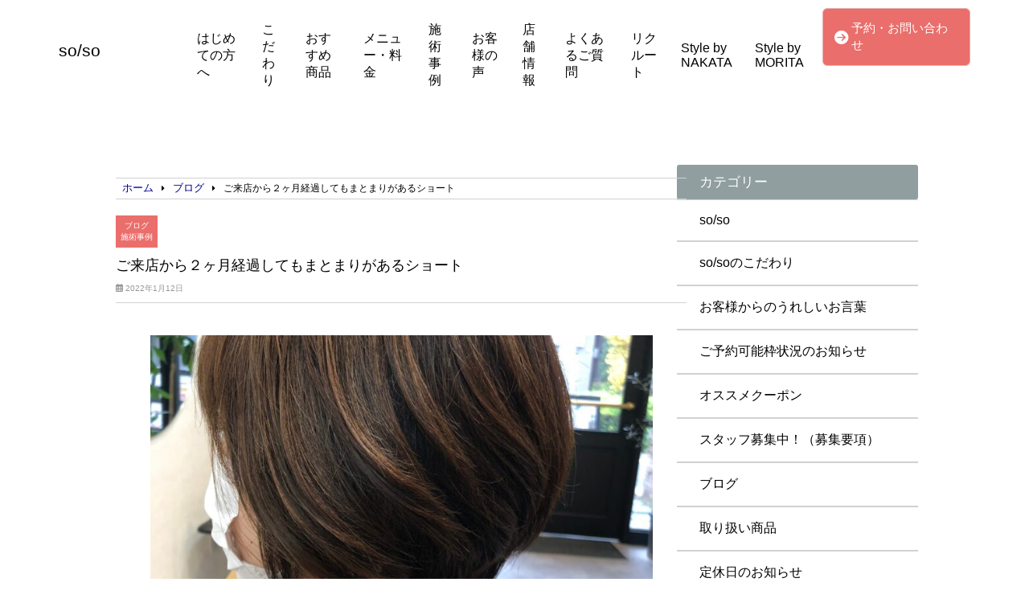

--- FILE ---
content_type: text/html; charset=UTF-8
request_url: https://soso0830.com/blog/2582/
body_size: 14112
content:
<!doctype html>
<html lang="ja">
<head>
	<meta charset="UTF-8">
	<meta name="viewport" content="width=device-width, initial-scale=1">
	<title>ご来店から２ヶ月経過してもまとまりがあるショート | so/so</title>
	<link rel="stylesheet" href="https://soso0830.com/wp-content/themes/angelica/style.css" type="text/css" />
		<link rel="profile" href="https://gmpg.org/xfn/11">
	<script
  src="https://code.jquery.com/jquery-3.4.1.min.js"
  integrity="sha256-CSXorXvZcTkaix6Yvo6HppcZGetbYMGWSFlBw8HfCJo="
  crossorigin="anonymous"></script>
  <script src="https://kit.fontawesome.com/908e38044a.js" crossorigin="anonymous"></script>
<link href="https://use.fontawesome.com/releases/v5.15.4/css/all.css" rel="stylesheet">
<link href="https://site-assets.fontawesome.com/releases/v6.7.2/css/all.css" rel="stylesheet">
	<meta name='robots' content='index, follow, max-image-preview:large, max-snippet:-1, max-video-preview:-1' />
	<style>img:is([sizes="auto" i], [sizes^="auto," i]) { contain-intrinsic-size: 3000px 1500px }</style>
	
	<!-- This site is optimized with the Yoast SEO plugin v24.6 - https://yoast.com/wordpress/plugins/seo/ -->
	<title>ご来店から２ヶ月経過してもまとまりがあるショート | so/so ショート</title>
	<meta name="description" content="ショートが得意　フェミニンショート　大人ショート　髪のカウンセリング　手櫛で決まる　ショート　よの　与野　大宮　与野本町　北与野　さいたま新都心　浦和　北浦和　さいたま市　美容室　びようしつ　駅から徒歩5分圏内　駅近　大人女性の髪の悩み" />
	<link rel="canonical" href="https://soso0830.com/blog/2582/" />
	<meta property="og:locale" content="ja_JP" />
	<meta property="og:type" content="article" />
	<meta property="og:title" content="ご来店から２ヶ月経過してもまとまりがあるショート | so/so ショート" />
	<meta property="og:description" content="ショートが得意　フェミニンショート　大人ショート　髪のカウンセリング　手櫛で決まる　ショート　よの　与野　大宮　与野本町　北与野　さいたま新都心　浦和　北浦和　さいたま市　美容室　びようしつ　駅から徒歩5分圏内　駅近　大人女性の髪の悩み" />
	<meta property="og:url" content="https://soso0830.com/blog/2582/" />
	<meta property="og:site_name" content="so/so" />
	<meta property="article:published_time" content="2022-01-12T05:39:35+00:00" />
	<meta property="article:modified_time" content="2022-01-12T05:40:51+00:00" />
	<meta property="og:image" content="https://soso0830.com/wp-content/uploads/2022/01/S__43769897.jpg" />
	<meta property="og:image:width" content="1774" />
	<meta property="og:image:height" content="2364" />
	<meta property="og:image:type" content="image/jpeg" />
	<meta name="author" content="soso0-9842" />
	<meta name="twitter:card" content="summary_large_image" />
	<script type="application/ld+json" class="yoast-schema-graph">{"@context":"https://schema.org","@graph":[{"@type":"Article","@id":"https://soso0830.com/blog/2582/#article","isPartOf":{"@id":"https://soso0830.com/blog/2582/"},"author":{"name":"soso0-9842","@id":"https://soso0830.com/#/schema/person/e0fa0a28275ca751663159e9acd9a199"},"headline":"ご来店から２ヶ月経過してもまとまりがあるショート","datePublished":"2022-01-12T05:39:35+00:00","dateModified":"2022-01-12T05:40:51+00:00","mainEntityOfPage":{"@id":"https://soso0830.com/blog/2582/"},"wordCount":19,"commentCount":0,"publisher":{"@id":"https://soso0830.com/#organization"},"image":{"@id":"https://soso0830.com/blog/2582/#primaryimage"},"thumbnailUrl":"https://soso0830.com/wp-content/uploads/2022/01/S__43769897.jpg","articleSection":["ブログ","施術事例"],"inLanguage":"ja","potentialAction":[{"@type":"CommentAction","name":"Comment","target":["https://soso0830.com/blog/2582/#respond"]}]},{"@type":"WebPage","@id":"https://soso0830.com/blog/2582/","url":"https://soso0830.com/blog/2582/","name":"ご来店から２ヶ月経過してもまとまりがあるショート | so/so ショート","isPartOf":{"@id":"https://soso0830.com/#website"},"primaryImageOfPage":{"@id":"https://soso0830.com/blog/2582/#primaryimage"},"image":{"@id":"https://soso0830.com/blog/2582/#primaryimage"},"thumbnailUrl":"https://soso0830.com/wp-content/uploads/2022/01/S__43769897.jpg","datePublished":"2022-01-12T05:39:35+00:00","dateModified":"2022-01-12T05:40:51+00:00","description":"ショートが得意　フェミニンショート　大人ショート　髪のカウンセリング　手櫛で決まる　ショート　よの　与野　大宮　与野本町　北与野　さいたま新都心　浦和　北浦和　さいたま市　美容室　びようしつ　駅から徒歩5分圏内　駅近　大人女性の髪の悩み","breadcrumb":{"@id":"https://soso0830.com/blog/2582/#breadcrumb"},"inLanguage":"ja","potentialAction":[{"@type":"ReadAction","target":["https://soso0830.com/blog/2582/"]}]},{"@type":"ImageObject","inLanguage":"ja","@id":"https://soso0830.com/blog/2582/#primaryimage","url":"https://soso0830.com/wp-content/uploads/2022/01/S__43769897.jpg","contentUrl":"https://soso0830.com/wp-content/uploads/2022/01/S__43769897.jpg","width":1774,"height":2364},{"@type":"BreadcrumbList","@id":"https://soso0830.com/blog/2582/#breadcrumb","itemListElement":[{"@type":"ListItem","position":1,"name":"ホーム","item":"https://soso0830.com/"},{"@type":"ListItem","position":2,"name":"ご来店から２ヶ月経過してもまとまりがあるショート"}]},{"@type":"WebSite","@id":"https://soso0830.com/#website","url":"https://soso0830.com/","name":"so/so","description":"通うたびに輝く髪質へ","publisher":{"@id":"https://soso0830.com/#organization"},"potentialAction":[{"@type":"SearchAction","target":{"@type":"EntryPoint","urlTemplate":"https://soso0830.com/?s={search_term_string}"},"query-input":{"@type":"PropertyValueSpecification","valueRequired":true,"valueName":"search_term_string"}}],"inLanguage":"ja"},{"@type":"Organization","@id":"https://soso0830.com/#organization","name":"SO/SO","url":"https://soso0830.com/","logo":{"@type":"ImageObject","inLanguage":"ja","@id":"https://soso0830.com/#/schema/logo/image/","url":"https://soso0830.com/wp-content/uploads/2021/08/S__850985431.jpg","contentUrl":"https://soso0830.com/wp-content/uploads/2021/08/S__850985431.jpg","width":1566,"height":1046,"caption":"SO/SO"},"image":{"@id":"https://soso0830.com/#/schema/logo/image/"}},{"@type":"Person","@id":"https://soso0830.com/#/schema/person/e0fa0a28275ca751663159e9acd9a199","name":"soso0-9842","image":{"@type":"ImageObject","inLanguage":"ja","@id":"https://soso0830.com/#/schema/person/image/","url":"https://secure.gravatar.com/avatar/52e042d0d488a723d00006fc912433d88d8b6246a845d517c612c1aa786cbb95?s=96&d=mm&r=g","contentUrl":"https://secure.gravatar.com/avatar/52e042d0d488a723d00006fc912433d88d8b6246a845d517c612c1aa786cbb95?s=96&d=mm&r=g","caption":"soso0-9842"}}]}</script>
	<!-- / Yoast SEO plugin. -->


<link rel="alternate" type="application/rss+xml" title="so/so &raquo; フィード" href="https://soso0830.com/feed/" />
<link rel="alternate" type="application/rss+xml" title="so/so &raquo; コメントフィード" href="https://soso0830.com/comments/feed/" />
<link rel="alternate" type="application/rss+xml" title="so/so &raquo; ご来店から２ヶ月経過してもまとまりがあるショート のコメントのフィード" href="https://soso0830.com/blog/2582/feed/" />
<script type="text/javascript">
/* <![CDATA[ */
window._wpemojiSettings = {"baseUrl":"https:\/\/s.w.org\/images\/core\/emoji\/16.0.1\/72x72\/","ext":".png","svgUrl":"https:\/\/s.w.org\/images\/core\/emoji\/16.0.1\/svg\/","svgExt":".svg","source":{"concatemoji":"https:\/\/soso0830.com\/wp-includes\/js\/wp-emoji-release.min.js?ver=6.8.3"}};
/*! This file is auto-generated */
!function(s,n){var o,i,e;function c(e){try{var t={supportTests:e,timestamp:(new Date).valueOf()};sessionStorage.setItem(o,JSON.stringify(t))}catch(e){}}function p(e,t,n){e.clearRect(0,0,e.canvas.width,e.canvas.height),e.fillText(t,0,0);var t=new Uint32Array(e.getImageData(0,0,e.canvas.width,e.canvas.height).data),a=(e.clearRect(0,0,e.canvas.width,e.canvas.height),e.fillText(n,0,0),new Uint32Array(e.getImageData(0,0,e.canvas.width,e.canvas.height).data));return t.every(function(e,t){return e===a[t]})}function u(e,t){e.clearRect(0,0,e.canvas.width,e.canvas.height),e.fillText(t,0,0);for(var n=e.getImageData(16,16,1,1),a=0;a<n.data.length;a++)if(0!==n.data[a])return!1;return!0}function f(e,t,n,a){switch(t){case"flag":return n(e,"\ud83c\udff3\ufe0f\u200d\u26a7\ufe0f","\ud83c\udff3\ufe0f\u200b\u26a7\ufe0f")?!1:!n(e,"\ud83c\udde8\ud83c\uddf6","\ud83c\udde8\u200b\ud83c\uddf6")&&!n(e,"\ud83c\udff4\udb40\udc67\udb40\udc62\udb40\udc65\udb40\udc6e\udb40\udc67\udb40\udc7f","\ud83c\udff4\u200b\udb40\udc67\u200b\udb40\udc62\u200b\udb40\udc65\u200b\udb40\udc6e\u200b\udb40\udc67\u200b\udb40\udc7f");case"emoji":return!a(e,"\ud83e\udedf")}return!1}function g(e,t,n,a){var r="undefined"!=typeof WorkerGlobalScope&&self instanceof WorkerGlobalScope?new OffscreenCanvas(300,150):s.createElement("canvas"),o=r.getContext("2d",{willReadFrequently:!0}),i=(o.textBaseline="top",o.font="600 32px Arial",{});return e.forEach(function(e){i[e]=t(o,e,n,a)}),i}function t(e){var t=s.createElement("script");t.src=e,t.defer=!0,s.head.appendChild(t)}"undefined"!=typeof Promise&&(o="wpEmojiSettingsSupports",i=["flag","emoji"],n.supports={everything:!0,everythingExceptFlag:!0},e=new Promise(function(e){s.addEventListener("DOMContentLoaded",e,{once:!0})}),new Promise(function(t){var n=function(){try{var e=JSON.parse(sessionStorage.getItem(o));if("object"==typeof e&&"number"==typeof e.timestamp&&(new Date).valueOf()<e.timestamp+604800&&"object"==typeof e.supportTests)return e.supportTests}catch(e){}return null}();if(!n){if("undefined"!=typeof Worker&&"undefined"!=typeof OffscreenCanvas&&"undefined"!=typeof URL&&URL.createObjectURL&&"undefined"!=typeof Blob)try{var e="postMessage("+g.toString()+"("+[JSON.stringify(i),f.toString(),p.toString(),u.toString()].join(",")+"));",a=new Blob([e],{type:"text/javascript"}),r=new Worker(URL.createObjectURL(a),{name:"wpTestEmojiSupports"});return void(r.onmessage=function(e){c(n=e.data),r.terminate(),t(n)})}catch(e){}c(n=g(i,f,p,u))}t(n)}).then(function(e){for(var t in e)n.supports[t]=e[t],n.supports.everything=n.supports.everything&&n.supports[t],"flag"!==t&&(n.supports.everythingExceptFlag=n.supports.everythingExceptFlag&&n.supports[t]);n.supports.everythingExceptFlag=n.supports.everythingExceptFlag&&!n.supports.flag,n.DOMReady=!1,n.readyCallback=function(){n.DOMReady=!0}}).then(function(){return e}).then(function(){var e;n.supports.everything||(n.readyCallback(),(e=n.source||{}).concatemoji?t(e.concatemoji):e.wpemoji&&e.twemoji&&(t(e.twemoji),t(e.wpemoji)))}))}((window,document),window._wpemojiSettings);
/* ]]> */
</script>
<link rel='stylesheet' id='sbi_styles-css' href='https://soso0830.com/wp-content/plugins/instagram-feed/css/sbi-styles.min.css?ver=6.9.1' type='text/css' media='all' />
<style id='wp-emoji-styles-inline-css' type='text/css'>

	img.wp-smiley, img.emoji {
		display: inline !important;
		border: none !important;
		box-shadow: none !important;
		height: 1em !important;
		width: 1em !important;
		margin: 0 0.07em !important;
		vertical-align: -0.1em !important;
		background: none !important;
		padding: 0 !important;
	}
</style>
<link rel='stylesheet' id='wp-block-library-css' href='https://soso0830.com/wp-includes/css/dist/block-library/style.min.css?ver=6.8.3' type='text/css' media='all' />
<style id='classic-theme-styles-inline-css' type='text/css'>
/*! This file is auto-generated */
.wp-block-button__link{color:#fff;background-color:#32373c;border-radius:9999px;box-shadow:none;text-decoration:none;padding:calc(.667em + 2px) calc(1.333em + 2px);font-size:1.125em}.wp-block-file__button{background:#32373c;color:#fff;text-decoration:none}
</style>
<style id='global-styles-inline-css' type='text/css'>
:root{--wp--preset--aspect-ratio--square: 1;--wp--preset--aspect-ratio--4-3: 4/3;--wp--preset--aspect-ratio--3-4: 3/4;--wp--preset--aspect-ratio--3-2: 3/2;--wp--preset--aspect-ratio--2-3: 2/3;--wp--preset--aspect-ratio--16-9: 16/9;--wp--preset--aspect-ratio--9-16: 9/16;--wp--preset--color--black: #000000;--wp--preset--color--cyan-bluish-gray: #abb8c3;--wp--preset--color--white: #ffffff;--wp--preset--color--pale-pink: #f78da7;--wp--preset--color--vivid-red: #cf2e2e;--wp--preset--color--luminous-vivid-orange: #ff6900;--wp--preset--color--luminous-vivid-amber: #fcb900;--wp--preset--color--light-green-cyan: #7bdcb5;--wp--preset--color--vivid-green-cyan: #00d084;--wp--preset--color--pale-cyan-blue: #8ed1fc;--wp--preset--color--vivid-cyan-blue: #0693e3;--wp--preset--color--vivid-purple: #9b51e0;--wp--preset--gradient--vivid-cyan-blue-to-vivid-purple: linear-gradient(135deg,rgba(6,147,227,1) 0%,rgb(155,81,224) 100%);--wp--preset--gradient--light-green-cyan-to-vivid-green-cyan: linear-gradient(135deg,rgb(122,220,180) 0%,rgb(0,208,130) 100%);--wp--preset--gradient--luminous-vivid-amber-to-luminous-vivid-orange: linear-gradient(135deg,rgba(252,185,0,1) 0%,rgba(255,105,0,1) 100%);--wp--preset--gradient--luminous-vivid-orange-to-vivid-red: linear-gradient(135deg,rgba(255,105,0,1) 0%,rgb(207,46,46) 100%);--wp--preset--gradient--very-light-gray-to-cyan-bluish-gray: linear-gradient(135deg,rgb(238,238,238) 0%,rgb(169,184,195) 100%);--wp--preset--gradient--cool-to-warm-spectrum: linear-gradient(135deg,rgb(74,234,220) 0%,rgb(151,120,209) 20%,rgb(207,42,186) 40%,rgb(238,44,130) 60%,rgb(251,105,98) 80%,rgb(254,248,76) 100%);--wp--preset--gradient--blush-light-purple: linear-gradient(135deg,rgb(255,206,236) 0%,rgb(152,150,240) 100%);--wp--preset--gradient--blush-bordeaux: linear-gradient(135deg,rgb(254,205,165) 0%,rgb(254,45,45) 50%,rgb(107,0,62) 100%);--wp--preset--gradient--luminous-dusk: linear-gradient(135deg,rgb(255,203,112) 0%,rgb(199,81,192) 50%,rgb(65,88,208) 100%);--wp--preset--gradient--pale-ocean: linear-gradient(135deg,rgb(255,245,203) 0%,rgb(182,227,212) 50%,rgb(51,167,181) 100%);--wp--preset--gradient--electric-grass: linear-gradient(135deg,rgb(202,248,128) 0%,rgb(113,206,126) 100%);--wp--preset--gradient--midnight: linear-gradient(135deg,rgb(2,3,129) 0%,rgb(40,116,252) 100%);--wp--preset--font-size--small: 13px;--wp--preset--font-size--medium: 20px;--wp--preset--font-size--large: 36px;--wp--preset--font-size--x-large: 42px;--wp--preset--spacing--20: 0.44rem;--wp--preset--spacing--30: 0.67rem;--wp--preset--spacing--40: 1rem;--wp--preset--spacing--50: 1.5rem;--wp--preset--spacing--60: 2.25rem;--wp--preset--spacing--70: 3.38rem;--wp--preset--spacing--80: 5.06rem;--wp--preset--shadow--natural: 6px 6px 9px rgba(0, 0, 0, 0.2);--wp--preset--shadow--deep: 12px 12px 50px rgba(0, 0, 0, 0.4);--wp--preset--shadow--sharp: 6px 6px 0px rgba(0, 0, 0, 0.2);--wp--preset--shadow--outlined: 6px 6px 0px -3px rgba(255, 255, 255, 1), 6px 6px rgba(0, 0, 0, 1);--wp--preset--shadow--crisp: 6px 6px 0px rgba(0, 0, 0, 1);}:where(.is-layout-flex){gap: 0.5em;}:where(.is-layout-grid){gap: 0.5em;}body .is-layout-flex{display: flex;}.is-layout-flex{flex-wrap: wrap;align-items: center;}.is-layout-flex > :is(*, div){margin: 0;}body .is-layout-grid{display: grid;}.is-layout-grid > :is(*, div){margin: 0;}:where(.wp-block-columns.is-layout-flex){gap: 2em;}:where(.wp-block-columns.is-layout-grid){gap: 2em;}:where(.wp-block-post-template.is-layout-flex){gap: 1.25em;}:where(.wp-block-post-template.is-layout-grid){gap: 1.25em;}.has-black-color{color: var(--wp--preset--color--black) !important;}.has-cyan-bluish-gray-color{color: var(--wp--preset--color--cyan-bluish-gray) !important;}.has-white-color{color: var(--wp--preset--color--white) !important;}.has-pale-pink-color{color: var(--wp--preset--color--pale-pink) !important;}.has-vivid-red-color{color: var(--wp--preset--color--vivid-red) !important;}.has-luminous-vivid-orange-color{color: var(--wp--preset--color--luminous-vivid-orange) !important;}.has-luminous-vivid-amber-color{color: var(--wp--preset--color--luminous-vivid-amber) !important;}.has-light-green-cyan-color{color: var(--wp--preset--color--light-green-cyan) !important;}.has-vivid-green-cyan-color{color: var(--wp--preset--color--vivid-green-cyan) !important;}.has-pale-cyan-blue-color{color: var(--wp--preset--color--pale-cyan-blue) !important;}.has-vivid-cyan-blue-color{color: var(--wp--preset--color--vivid-cyan-blue) !important;}.has-vivid-purple-color{color: var(--wp--preset--color--vivid-purple) !important;}.has-black-background-color{background-color: var(--wp--preset--color--black) !important;}.has-cyan-bluish-gray-background-color{background-color: var(--wp--preset--color--cyan-bluish-gray) !important;}.has-white-background-color{background-color: var(--wp--preset--color--white) !important;}.has-pale-pink-background-color{background-color: var(--wp--preset--color--pale-pink) !important;}.has-vivid-red-background-color{background-color: var(--wp--preset--color--vivid-red) !important;}.has-luminous-vivid-orange-background-color{background-color: var(--wp--preset--color--luminous-vivid-orange) !important;}.has-luminous-vivid-amber-background-color{background-color: var(--wp--preset--color--luminous-vivid-amber) !important;}.has-light-green-cyan-background-color{background-color: var(--wp--preset--color--light-green-cyan) !important;}.has-vivid-green-cyan-background-color{background-color: var(--wp--preset--color--vivid-green-cyan) !important;}.has-pale-cyan-blue-background-color{background-color: var(--wp--preset--color--pale-cyan-blue) !important;}.has-vivid-cyan-blue-background-color{background-color: var(--wp--preset--color--vivid-cyan-blue) !important;}.has-vivid-purple-background-color{background-color: var(--wp--preset--color--vivid-purple) !important;}.has-black-border-color{border-color: var(--wp--preset--color--black) !important;}.has-cyan-bluish-gray-border-color{border-color: var(--wp--preset--color--cyan-bluish-gray) !important;}.has-white-border-color{border-color: var(--wp--preset--color--white) !important;}.has-pale-pink-border-color{border-color: var(--wp--preset--color--pale-pink) !important;}.has-vivid-red-border-color{border-color: var(--wp--preset--color--vivid-red) !important;}.has-luminous-vivid-orange-border-color{border-color: var(--wp--preset--color--luminous-vivid-orange) !important;}.has-luminous-vivid-amber-border-color{border-color: var(--wp--preset--color--luminous-vivid-amber) !important;}.has-light-green-cyan-border-color{border-color: var(--wp--preset--color--light-green-cyan) !important;}.has-vivid-green-cyan-border-color{border-color: var(--wp--preset--color--vivid-green-cyan) !important;}.has-pale-cyan-blue-border-color{border-color: var(--wp--preset--color--pale-cyan-blue) !important;}.has-vivid-cyan-blue-border-color{border-color: var(--wp--preset--color--vivid-cyan-blue) !important;}.has-vivid-purple-border-color{border-color: var(--wp--preset--color--vivid-purple) !important;}.has-vivid-cyan-blue-to-vivid-purple-gradient-background{background: var(--wp--preset--gradient--vivid-cyan-blue-to-vivid-purple) !important;}.has-light-green-cyan-to-vivid-green-cyan-gradient-background{background: var(--wp--preset--gradient--light-green-cyan-to-vivid-green-cyan) !important;}.has-luminous-vivid-amber-to-luminous-vivid-orange-gradient-background{background: var(--wp--preset--gradient--luminous-vivid-amber-to-luminous-vivid-orange) !important;}.has-luminous-vivid-orange-to-vivid-red-gradient-background{background: var(--wp--preset--gradient--luminous-vivid-orange-to-vivid-red) !important;}.has-very-light-gray-to-cyan-bluish-gray-gradient-background{background: var(--wp--preset--gradient--very-light-gray-to-cyan-bluish-gray) !important;}.has-cool-to-warm-spectrum-gradient-background{background: var(--wp--preset--gradient--cool-to-warm-spectrum) !important;}.has-blush-light-purple-gradient-background{background: var(--wp--preset--gradient--blush-light-purple) !important;}.has-blush-bordeaux-gradient-background{background: var(--wp--preset--gradient--blush-bordeaux) !important;}.has-luminous-dusk-gradient-background{background: var(--wp--preset--gradient--luminous-dusk) !important;}.has-pale-ocean-gradient-background{background: var(--wp--preset--gradient--pale-ocean) !important;}.has-electric-grass-gradient-background{background: var(--wp--preset--gradient--electric-grass) !important;}.has-midnight-gradient-background{background: var(--wp--preset--gradient--midnight) !important;}.has-small-font-size{font-size: var(--wp--preset--font-size--small) !important;}.has-medium-font-size{font-size: var(--wp--preset--font-size--medium) !important;}.has-large-font-size{font-size: var(--wp--preset--font-size--large) !important;}.has-x-large-font-size{font-size: var(--wp--preset--font-size--x-large) !important;}
:where(.wp-block-post-template.is-layout-flex){gap: 1.25em;}:where(.wp-block-post-template.is-layout-grid){gap: 1.25em;}
:where(.wp-block-columns.is-layout-flex){gap: 2em;}:where(.wp-block-columns.is-layout-grid){gap: 2em;}
:root :where(.wp-block-pullquote){font-size: 1.5em;line-height: 1.6;}
</style>
<link rel='stylesheet' id='angelica-style-css' href='https://soso0830.com/wp-content/themes/angelica/style.css?ver=6.8.3' type='text/css' media='all' />
<link rel='stylesheet' id='wp-pagenavi-css' href='https://soso0830.com/wp-content/plugins/wp-pagenavi/pagenavi-css.css?ver=2.70' type='text/css' media='all' />
<link rel="https://api.w.org/" href="https://soso0830.com/wp-json/" /><link rel="alternate" title="JSON" type="application/json" href="https://soso0830.com/wp-json/wp/v2/posts/2582" /><link rel="EditURI" type="application/rsd+xml" title="RSD" href="https://soso0830.com/xmlrpc.php?rsd" />
<meta name="generator" content="WordPress 6.8.3" />
<link rel='shortlink' href='https://soso0830.com/?p=2582' />
<link rel="alternate" title="oEmbed (JSON)" type="application/json+oembed" href="https://soso0830.com/wp-json/oembed/1.0/embed?url=https%3A%2F%2Fsoso0830.com%2Fblog%2F2582%2F" />
<link rel="alternate" title="oEmbed (XML)" type="text/xml+oembed" href="https://soso0830.com/wp-json/oembed/1.0/embed?url=https%3A%2F%2Fsoso0830.com%2Fblog%2F2582%2F&#038;format=xml" />
<link rel="pingback" href="https://soso0830.com/xmlrpc.php">						    <!-- template_part'gray' -->
<style>
	.normal_h2:after {
		border-bottom: solid 1.5px #909EA0 !important;
	}
	.blueback_h3{
		background-color:#909EA0;
	}
	.toppage_nav-smp i {
		color: #909EA0;
	}
	.tpnavi{
		border-bottom: 1px solid #909EA0;
	}
	.vr_textbox,.vl_textbox{
		background-color:#909EA0;
	}
	.btn{
	background-color: #909EA0;
	}
	.footer_contact_btn{
    	background-color: #909EA0;
		border: solid 2px #8f8f8f;
	}
	#whitever a{
		color:#3f3f3f;
	}
	footer{
		background-color:#909EA0;
	}
	.toppage_nav li:hover{
		background-color:#909EA0;
	}
	#single-main h2{
		background-color: #909EA0 !important;
	}
	.widget-title {
		background-color: #909EA0 !important;
	}
	.l404linkbox{
		background-color:#909EA0;
	}
	.permlink_btn,.perms_btn{
		background-color:#909EA0;
	}
	.cat_contents h2{
		background-color: #909EA0 !important;
	}
	.cat_contents h3:after{
		border-bottom: solid 1.5px #909EA0 !important;
	}
	#archive_title {
		border-left: 14px solid #909EA0;
	}
	.access_title{
		border-left:10px solid #909EA0;
		border-right:10px solid #909EA0;
	}
	.image_num{
		color:#909EA0;
		border:3.4px solid #909EA0;
	}
</style>			<!-- head tags template. -->

<!-- Global site tag (gtag.js) - Google Analytics -->
<script async src="https://www.googletagmanager.com/gtag/js?id=G-1D3QZZ1WYJ"></script>
<script>
  window.dataLayer = window.dataLayer || [];
  function gtag(){dataLayer.push(arguments);}
  gtag('js', new Date());

  gtag('config', 'G-1D3QZZ1WYJ');
</script>	<script src="https://soso0830.com/wp-content/themes/angelica/common.js"></script>
</head>
	<body class="wp-singular post-template-default single single-post postid-2582 single-format-standard wp-theme-angelica">
		<!-- body tags template. -->

	<header class="" id="smp-header-other">
				<div class="logo-smp">
			<a href="https://soso0830.com"><p id="home_descrition">通うたびに輝く髪質へ</p><h1 id="home_title">so/so</h1></a>
					</div>
		<div class="toppage_nav">
			<ul id="menu-main_menu" class="menu"><li id="menu-item-1464" class="menu-item menu-item-type-post_type menu-item-object-page menu-item-home menu-item-1464"><a href="https://soso0830.com/">はじめての方へ</a></li>
<li id="menu-item-1465" class="menu-item menu-item-type-post_type menu-item-object-page menu-item-1465"><a href="https://soso0830.com/feature/">こだわり</a></li>
<li id="menu-item-2571" class="menu-item menu-item-type-post_type menu-item-object-page menu-item-2571"><a href="https://soso0830.com/feature/%e5%8f%96%e3%82%8a%e6%89%b1%e3%81%84%e5%95%86%e5%93%81/">おすすめ商品</a></li>
<li id="menu-item-1457" class="menu-item menu-item-type-post_type menu-item-object-page menu-item-1457"><a href="https://soso0830.com/menu/">メニュー・料金</a></li>
<li id="menu-item-1441" class="menu-item menu-item-type-taxonomy menu-item-object-category current-post-ancestor current-menu-parent current-post-parent menu-item-1441"><a href="https://soso0830.com/category/case/">施術事例</a></li>
<li id="menu-item-1463" class="menu-item menu-item-type-post_type menu-item-object-page menu-item-1463"><a href="https://soso0830.com/voice/">お客様の声</a></li>
<li id="menu-item-1458" class="menu-item menu-item-type-post_type menu-item-object-page menu-item-1458"><a href="https://soso0830.com/shopinfo/">店舗情報</a></li>
<li id="menu-item-1459" class="menu-item menu-item-type-post_type menu-item-object-page menu-item-1459"><a href="https://soso0830.com/faq/">よくあるご質問</a></li>
<li id="menu-item-2645" class="menu-item menu-item-type-post_type menu-item-object-page menu-item-2645"><a href="https://soso0830.com/%e3%83%aa%e3%82%af%e3%83%ab%e3%83%bc%e3%83%88/">リクルート</a></li>
<li id="menu-item-3885" class="menu-item menu-item-type-post_type menu-item-object-page menu-item-3885"><a href="https://soso0830.com/%ef%bd%93%ef%bd%94%ef%bd%99%ef%bd%8c%ef%bd%85%e3%80%80%ef%bd%82%ef%bd%8f%ef%bd%8f%ef%bd%8b/">Style  by NAKATA</a></li>
<li id="menu-item-3896" class="menu-item menu-item-type-post_type menu-item-object-page menu-item-3896"><a href="https://soso0830.com/style%e3%80%80by-morita/">Style by MORITA</a></li>
</ul>		</div>
		<!-- contact-btn-part -->

<div class="header_contact_btn" id="header_nav2">
	<a href="https://soso0830.com/contact/">
		<i class="fas fa-arrow-circle-right" style="margin-right:4px;"></i>
		<p>予約・お問い合わせ</p>
	</a>
</div>		</header>
		<div class="humburger">
			<div id="nav-drawer">
				<input id="nav-input" type="checkbox" class="nav-unshown">
				<label id="nav-open" for="nav-input"><span></span></label>
				<label class="nav-unshown" id="nav-close" for="nav-input"></label>
				<div id="nav-content">
					<ul id="menu-other_menu" class="menu"><li id="menu-item-1454" class="menu-item menu-item-type-post_type menu-item-object-page menu-item-home menu-item-1454"><a href="https://soso0830.com/">はじめての方へ</a></li>
<li id="menu-item-1455" class="menu-item menu-item-type-post_type menu-item-object-page menu-item-1455"><a href="https://soso0830.com/feature/">こだわり</a></li>
<li id="menu-item-1456" class="menu-item menu-item-type-post_type menu-item-object-page menu-item-1456"><a href="https://soso0830.com/menu/">メニュー・料金</a></li>
<li id="menu-item-1442" class="menu-item menu-item-type-taxonomy menu-item-object-category current-post-ancestor current-menu-parent current-post-parent menu-item-1442"><a href="https://soso0830.com/category/case/">施術事例</a></li>
<li id="menu-item-1460" class="menu-item menu-item-type-post_type menu-item-object-page menu-item-1460"><a href="https://soso0830.com/voice/">お客様の声</a></li>
<li id="menu-item-1462" class="menu-item menu-item-type-post_type menu-item-object-page menu-item-1462"><a href="https://soso0830.com/shopinfo/">店舗情報</a></li>
<li id="menu-item-1461" class="menu-item menu-item-type-post_type menu-item-object-page menu-item-1461"><a href="https://soso0830.com/faq/">よくあるご質問</a></li>
<li id="menu-item-1443" class="menu-item menu-item-type-taxonomy menu-item-object-category current-post-ancestor current-menu-parent current-post-parent menu-item-1443"><a href="https://soso0830.com/category/blog/">ブログ</a></li>
</ul>				</div>
			</div>
		</div>
<style>
	a.twitter{
		background:#000 !important;
	}
</style>
	<div id="container">
		<main id="single-main">
			<div class="breadcrumb_box">
				<div id="breadcrumb"><ul><li><a href="https://soso0830.com"><span>ホーム</span></a></li><li><a href="https://soso0830.com/category/blog/"><span>ブログ</span></a></li><li><span>ご来店から２ヶ月経過してもまとまりがあるショート</span></li></ul></div>			</div>
			<div class="category_box">
				<ul class="post-categories">
	<li><a href="https://soso0830.com/category/blog/" rel="category tag">ブログ</a></li>
	<li><a href="https://soso0830.com/category/case/" rel="category tag">施術事例</a></li></ul>			</div>
			<div class="post_title">
				<h1>ご来店から２ヶ月経過してもまとまりがあるショート</h1>
			</div>
			<div class="post_date">
				<i class="far fa-calendar-alt"></i>
				2022年1月12日			</div>
						<div class="thumnail_box">
			<img width="640" height="853" src="https://soso0830.com/wp-content/uploads/2022/01/S__43769897-768x1024.jpg" class="attachment-large size-large wp-post-image" alt="" decoding="async" fetchpriority="high" srcset="https://soso0830.com/wp-content/uploads/2022/01/S__43769897-768x1023.jpg 768w, https://soso0830.com/wp-content/uploads/2022/01/S__43769897-225x300.jpg 225w, https://soso0830.com/wp-content/uploads/2022/01/S__43769897-1153x1536.jpg 1153w, https://soso0830.com/wp-content/uploads/2022/01/S__43769897-1537x2048.jpg 1537w, https://soso0830.com/wp-content/uploads/2022/01/S__43769897.jpg 1774w" sizes="(max-width: 640px) 100vw, 640px" />			</div>
										<div class="single-content">
								<p>本日のお客様です</p>
<p>前回のご来店から２ヶ月が経過しましたが、<br />
２ヶ月経過してもまとまりがあるショートは変わらずでした。<br />
<img decoding="async" class="aligncenter size-large wp-image-2584" src="https://soso0830.com/wp-content/uploads/2022/01/S__43769894-768x1024.jpg" alt="" width="640" height="853" srcset="https://soso0830.com/wp-content/uploads/2022/01/S__43769894-768x1023.jpg 768w, https://soso0830.com/wp-content/uploads/2022/01/S__43769894-225x300.jpg 225w, https://soso0830.com/wp-content/uploads/2022/01/S__43769894-1153x1536.jpg 1153w, https://soso0830.com/wp-content/uploads/2022/01/S__43769894-1537x2048.jpg 1537w, https://soso0830.com/wp-content/uploads/2022/01/S__43769894.jpg 1774w" sizes="(max-width: 640px) 100vw, 640px" /></p>
<p>今回はカットをさせていただきました</p>
<p>～仕上がり～<br />
ボリュームが髪が伸びて低くなっていたのでカットで調整させていただきました。</p>
<p>前回と同様持の良いショートになりました</p>
<p><img decoding="async" class="aligncenter size-large wp-image-2585" src="https://soso0830.com/wp-content/uploads/2022/01/S__43769897-768x1024.jpg" alt="" width="640" height="853" srcset="https://soso0830.com/wp-content/uploads/2022/01/S__43769897-768x1023.jpg 768w, https://soso0830.com/wp-content/uploads/2022/01/S__43769897-225x300.jpg 225w, https://soso0830.com/wp-content/uploads/2022/01/S__43769897-1153x1536.jpg 1153w, https://soso0830.com/wp-content/uploads/2022/01/S__43769897-1537x2048.jpg 1537w, https://soso0830.com/wp-content/uploads/2022/01/S__43769897.jpg 1774w" sizes="(max-width: 640px) 100vw, 640px" />ご予約はホットペッパーまたは公式LINEから</p>
<p><img loading="lazy" decoding="async" class="aligncenter size-full wp-image-2485" src="https://soso0830.com/wp-content/uploads/2021/12/4EDA21BE-9110-4758-AB35-6800D8ACF09A-1.png" alt="" width="360" height="360" srcset="https://soso0830.com/wp-content/uploads/2021/12/4EDA21BE-9110-4758-AB35-6800D8ACF09A-1.png 360w, https://soso0830.com/wp-content/uploads/2021/12/4EDA21BE-9110-4758-AB35-6800D8ACF09A-1-300x300.png 300w, https://soso0830.com/wp-content/uploads/2021/12/4EDA21BE-9110-4758-AB35-6800D8ACF09A-1-150x150.png 150w" sizes="auto, (max-width: 360px) 100vw, 360px" /><a href="https://beauty.hotpepper.jp/slnH000552749/">ソソ 与野(So/So)｜ホットペッパービューティー (hotpepper.jp)</a></p>
<p>公式LINEは、最新情報や髪の悩みもご相談いただけますので是非ご登録ください</p>
<p>ご来店お待ちしております。</p>
<p>インスタグラム《Instagram @soso_nakata 》にもスタイルや最新情報を載せていますので<br />
是非覗いてみてください！</p>
<p>&#8212;&#8212;&#8212;&#8212;&#8212;-<br />
soso 与野【ソソ】<br />
埼玉県さいたま市浦和区針ヶ谷３-７-８<br />
すだれやビル１０１<br />
&#8212;&#8212;&#8212;&#8212;&#8212;&#8211;</p>
<p>access<br />
JR京浜東北・根岸線/与野駅東口徒歩2分</p>
<p>open / close<br />
9：00～21:00〈最終受付 カット20:00/カットカラー19:00〉</p>
<p>closed<br />
火曜日</p>
<p>手櫛で簡単セット/白髪ぼかし/ハイライト/大人女性のショート/ショート/イメージチェンジ/大人ショートメンズカット　/　簡単セット/アルファミスト/サラサラの髪/艶髪</p>
<div></div>
							</div>
									<!-- template_part case_roop -->
<!-- case roop started. -->
							<h2 class="normal_h2" id="case_h2">新着の施術事例</h2>
		<div class="case_roop_box" id="csb_single">
						<article class="article__item">
        <div class="article__head">
			<div class="thumnail_box">
				<img width="1080" height="1080" src="https://soso0830.com/wp-content/uploads/2025/11/2641bbd89d43e9de5e9f6d8297c16b46.png" class="attachment-post-thumbnail size-post-thumbnail wp-post-image" alt="" decoding="async" loading="lazy" srcset="https://soso0830.com/wp-content/uploads/2025/11/2641bbd89d43e9de5e9f6d8297c16b46.png 1080w, https://soso0830.com/wp-content/uploads/2025/11/2641bbd89d43e9de5e9f6d8297c16b46-300x300.png 300w, https://soso0830.com/wp-content/uploads/2025/11/2641bbd89d43e9de5e9f6d8297c16b46-1024x1024.png 1024w, https://soso0830.com/wp-content/uploads/2025/11/2641bbd89d43e9de5e9f6d8297c16b46-150x150.png 150w, https://soso0830.com/wp-content/uploads/2025/11/2641bbd89d43e9de5e9f6d8297c16b46-768x768.png 768w" sizes="auto, (max-width: 1080px) 100vw, 1080px" />			</div>
            <h3 class="post_title">森田　１２月の定休日のお知らせ</h3>
			<div class="excerpt_box"><p><p>こんにちは いつもso/soにご来店いただきありがとうございます！ 下記が森田の１２月のお休みになります。 森田のご予約は、１０：００～１９：００の間になります&#8230;</p>
</p></div>
			<div class="permlink_btn"><a href="https://soso0830.com/case/4300/">Read more</a>
			</div>
        </div>
		<a href="https://soso0830.com/case/4300/" class="permalink"></a>
    </article>
						<article class="article__item">
        <div class="article__head">
			<div class="thumnail_box">
				<img width="1080" height="1080" src="https://soso0830.com/wp-content/uploads/2025/11/897615e9b066bc03c2e3fdb5782a426e.png" class="attachment-post-thumbnail size-post-thumbnail wp-post-image" alt="" decoding="async" loading="lazy" srcset="https://soso0830.com/wp-content/uploads/2025/11/897615e9b066bc03c2e3fdb5782a426e.png 1080w, https://soso0830.com/wp-content/uploads/2025/11/897615e9b066bc03c2e3fdb5782a426e-300x300.png 300w, https://soso0830.com/wp-content/uploads/2025/11/897615e9b066bc03c2e3fdb5782a426e-1024x1024.png 1024w, https://soso0830.com/wp-content/uploads/2025/11/897615e9b066bc03c2e3fdb5782a426e-150x150.png 150w, https://soso0830.com/wp-content/uploads/2025/11/897615e9b066bc03c2e3fdb5782a426e-768x768.png 768w" sizes="auto, (max-width: 1080px) 100vw, 1080px" />			</div>
            <h3 class="post_title">中田　１２月定休日のお知らせ</h3>
			<div class="excerpt_box"><p><p>いつもso/soにご来店ありがとうございます！ &nbsp; 中田の１２月のお休みは下記の通りです。 只今中田のご新規のご予約は停止中でございます。 予約に空き&#8230;</p>
</p></div>
			<div class="permlink_btn"><a href="https://soso0830.com/%e5%ae%9a%e4%bc%91%e6%97%a5%e3%81%ae%e3%81%8a%e7%9f%a5%e3%82%89%e3%81%9b/4296/">Read more</a>
			</div>
        </div>
		<a href="https://soso0830.com/%e5%ae%9a%e4%bc%91%e6%97%a5%e3%81%ae%e3%81%8a%e7%9f%a5%e3%82%89%e3%81%9b/4296/" class="permalink"></a>
    </article>
						<article class="article__item">
        <div class="article__head">
			<div class="thumnail_box">
				<img width="1920" height="2560" src="https://soso0830.com/wp-content/uploads/2025/11/9988D048-188A-453B-A37A-8635185EE5F2-scaled.jpg" class="attachment-post-thumbnail size-post-thumbnail wp-post-image" alt="" decoding="async" loading="lazy" srcset="https://soso0830.com/wp-content/uploads/2025/11/9988D048-188A-453B-A37A-8635185EE5F2-scaled.jpg 1920w, https://soso0830.com/wp-content/uploads/2025/11/9988D048-188A-453B-A37A-8635185EE5F2-225x300.jpg 225w, https://soso0830.com/wp-content/uploads/2025/11/9988D048-188A-453B-A37A-8635185EE5F2-768x1024.jpg 768w, https://soso0830.com/wp-content/uploads/2025/11/9988D048-188A-453B-A37A-8635185EE5F2-1152x1536.jpg 1152w, https://soso0830.com/wp-content/uploads/2025/11/9988D048-188A-453B-A37A-8635185EE5F2-1536x2048.jpg 1536w" sizes="auto, (max-width: 1920px) 100vw, 1920px" />			</div>
            <h3 class="post_title">暗髪カラーで冬を楽しむ</h3>
			<div class="excerpt_box"><p><p>こんにちは 今日の施術は、カット・カラー・トリートメント・スパ 前回はハイライトを入れました（写真はBefore） ご要望は髪をキレイにしながら伸ばしていきたく&#8230;</p>
</p></div>
			<div class="permlink_btn"><a href="https://soso0830.com/uncategorized/4275/">Read more</a>
			</div>
        </div>
		<a href="https://soso0830.com/uncategorized/4275/" class="permalink"></a>
    </article>
						<article class="article__item">
        <div class="article__head">
			<div class="thumnail_box">
				<img width="1080" height="1080" src="https://soso0830.com/wp-content/uploads/2025/10/078bfe6eb6bde27634ed33a797d29eb6.png" class="attachment-post-thumbnail size-post-thumbnail wp-post-image" alt="" decoding="async" loading="lazy" srcset="https://soso0830.com/wp-content/uploads/2025/10/078bfe6eb6bde27634ed33a797d29eb6.png 1080w, https://soso0830.com/wp-content/uploads/2025/10/078bfe6eb6bde27634ed33a797d29eb6-300x300.png 300w, https://soso0830.com/wp-content/uploads/2025/10/078bfe6eb6bde27634ed33a797d29eb6-1024x1024.png 1024w, https://soso0830.com/wp-content/uploads/2025/10/078bfe6eb6bde27634ed33a797d29eb6-150x150.png 150w, https://soso0830.com/wp-content/uploads/2025/10/078bfe6eb6bde27634ed33a797d29eb6-768x768.png 768w" sizes="auto, (max-width: 1080px) 100vw, 1080px" />			</div>
            <h3 class="post_title">【重要なお知らせ】一部施術・商品の価格変更のご案内</h3>
			<div class="excerpt_box"><p><p>いつもso/soにご来店いただきありがとうございます。 この度、施術と商品の一部の価格を改定することになりました。 ２０２１年にOPENして以来ご満足いただける&#8230;</p>
</p></div>
			<div class="permlink_btn"><a href="https://soso0830.com/so-so/4242/">Read more</a>
			</div>
        </div>
		<a href="https://soso0830.com/so-so/4242/" class="permalink"></a>
    </article>
						<article class="article__item">
        <div class="article__head">
			<div class="thumnail_box">
				<img width="1080" height="610" src="https://soso0830.com/wp-content/uploads/2025/04/41a1578b8cbcd34ecfea960c5e64defe-e1759546064865.png" class="attachment-post-thumbnail size-post-thumbnail wp-post-image" alt="" decoding="async" loading="lazy" srcset="https://soso0830.com/wp-content/uploads/2025/04/41a1578b8cbcd34ecfea960c5e64defe-e1759546064865.png 1080w, https://soso0830.com/wp-content/uploads/2025/04/41a1578b8cbcd34ecfea960c5e64defe-e1759546064865-300x169.png 300w, https://soso0830.com/wp-content/uploads/2025/04/41a1578b8cbcd34ecfea960c5e64defe-e1759546064865-1024x578.png 1024w, https://soso0830.com/wp-content/uploads/2025/04/41a1578b8cbcd34ecfea960c5e64defe-e1759546064865-768x434.png 768w" sizes="auto, (max-width: 1080px) 100vw, 1080px" />			</div>
            <h3 class="post_title">ヘアドネーション</h3>
			<div class="excerpt_box"><p><p>こんにちは いつもご来店ありがとうございます 先月はAnniversaryキャンペーン開催したこともあり 当店の商品をたくさんのお客様にお試しいただくことができ&#8230;</p>
</p></div>
			<div class="permlink_btn"><a href="https://soso0830.com/so-so%e3%81%ae%e3%81%93%e3%81%a0%e3%82%8f%e3%82%8a/4227/">Read more</a>
			</div>
        </div>
		<a href="https://soso0830.com/so-so%e3%81%ae%e3%81%93%e3%81%a0%e3%82%8f%e3%82%8a/4227/" class="permalink"></a>
    </article>
						<article class="article__item">
        <div class="article__head">
			<div class="thumnail_box">
				<img width="1108" height="1478" src="https://soso0830.com/wp-content/uploads/2025/06/S__24059919.jpg" class="attachment-post-thumbnail size-post-thumbnail wp-post-image" alt="" decoding="async" loading="lazy" srcset="https://soso0830.com/wp-content/uploads/2025/06/S__24059919.jpg 1108w, https://soso0830.com/wp-content/uploads/2025/06/S__24059919-225x300.jpg 225w, https://soso0830.com/wp-content/uploads/2025/06/S__24059919-768x1024.jpg 768w" sizes="auto, (max-width: 1108px) 100vw, 1108px" />			</div>
            <h3 class="post_title">タイトめなボブで夏らしく　morita</h3>
			<div class="excerpt_box"><p><p>こんにちは、スタイリストの森田です 30センチバッサリのお客様。 少しモードで耳にかけて タイトにしたいとの事でした！ 耳後ろの1番髪がたまるところの中に レイ&#8230;</p>
</p></div>
			<div class="permlink_btn"><a href="https://soso0830.com/case/4155/">Read more</a>
			</div>
        </div>
		<a href="https://soso0830.com/case/4155/" class="permalink"></a>
    </article>
					</div>
<div class="perms_btn"><a href="https://soso0830.com/category/case/">施術事例をもっと見る</a></div>
					<!-- case roop ended. -->					</main><!-- #main -->
	</div><!-- #container -->


<aside id="secondary" class="widget-area">
	<section id="categories-2" class="widget widget_categories"><h2 class="widget-title">カテゴリー</h2>
			<ul>
					<li class="cat-item cat-item-20"><a href="https://soso0830.com/category/so-so/">so/so</a>
</li>
	<li class="cat-item cat-item-23"><a href="https://soso0830.com/category/so-so%e3%81%ae%e3%81%93%e3%81%a0%e3%82%8f%e3%82%8a/">so/soのこだわり</a>
</li>
	<li class="cat-item cat-item-19"><a href="https://soso0830.com/category/%e3%81%8a%e5%ae%a2%e6%a7%98%e3%81%8b%e3%82%89%e3%81%ae%e3%81%86%e3%82%8c%e3%81%97%e3%81%84%e3%81%8a%e8%a8%80%e8%91%89/">お客様からのうれしいお言葉</a>
</li>
	<li class="cat-item cat-item-22"><a href="https://soso0830.com/category/%e3%81%94%e4%ba%88%e7%b4%84%e5%8f%af%e8%83%bd%e6%9e%a0%e7%8a%b6%e6%b3%81%e3%81%ae%e3%81%8a%e7%9f%a5%e3%82%89%e3%81%9b/">ご予約可能枠状況のお知らせ</a>
</li>
	<li class="cat-item cat-item-35"><a href="https://soso0830.com/category/%e3%82%aa%e3%82%b9%e3%82%b9%e3%83%a1%e3%82%af%e3%83%bc%e3%83%9d%e3%83%b3/">オススメクーポン</a>
</li>
	<li class="cat-item cat-item-24"><a href="https://soso0830.com/category/%e3%82%b9%e3%82%bf%e3%83%83%e3%83%95%e5%8b%9f%e9%9b%86%e4%b8%ad%ef%bc%81%ef%bc%88%e5%8b%9f%e9%9b%86%e8%a6%81%e9%a0%85%ef%bc%89/">スタッフ募集中！（募集要項）</a>
</li>
	<li class="cat-item cat-item-2"><a href="https://soso0830.com/category/blog/">ブログ</a>
</li>
	<li class="cat-item cat-item-18"><a href="https://soso0830.com/category/%e5%8f%96%e3%82%8a%e6%89%b1%e3%81%84%e5%95%86%e5%93%81/">取り扱い商品</a>
</li>
	<li class="cat-item cat-item-34"><a href="https://soso0830.com/category/%e5%ae%9a%e4%bc%91%e6%97%a5%e3%81%ae%e3%81%8a%e7%9f%a5%e3%82%89%e3%81%9b/">定休日のお知らせ</a>
</li>
	<li class="cat-item cat-item-21"><a href="https://soso0830.com/category/%e5%ba%97%e5%86%85/">店内</a>
</li>
	<li class="cat-item cat-item-3"><a href="https://soso0830.com/category/case/">施術事例</a>
</li>
	<li class="cat-item cat-item-1"><a href="https://soso0830.com/category/uncategorized/">未分類</a>
</li>
			</ul>

			</section><section id="archives-2" class="widget widget_archive"><h2 class="widget-title">アーカイブ</h2>
			<ul>
					<li><a href='https://soso0830.com/date/2025/11/'>2025年11月</a></li>
	<li><a href='https://soso0830.com/date/2025/10/'>2025年10月</a></li>
	<li><a href='https://soso0830.com/date/2025/09/'>2025年9月</a></li>
	<li><a href='https://soso0830.com/date/2025/08/'>2025年8月</a></li>
	<li><a href='https://soso0830.com/date/2025/07/'>2025年7月</a></li>
	<li><a href='https://soso0830.com/date/2025/06/'>2025年6月</a></li>
	<li><a href='https://soso0830.com/date/2025/05/'>2025年5月</a></li>
	<li><a href='https://soso0830.com/date/2025/04/'>2025年4月</a></li>
	<li><a href='https://soso0830.com/date/2025/03/'>2025年3月</a></li>
	<li><a href='https://soso0830.com/date/2025/01/'>2025年1月</a></li>
	<li><a href='https://soso0830.com/date/2024/12/'>2024年12月</a></li>
	<li><a href='https://soso0830.com/date/2024/11/'>2024年11月</a></li>
	<li><a href='https://soso0830.com/date/2024/10/'>2024年10月</a></li>
	<li><a href='https://soso0830.com/date/2024/09/'>2024年9月</a></li>
	<li><a href='https://soso0830.com/date/2024/08/'>2024年8月</a></li>
	<li><a href='https://soso0830.com/date/2024/07/'>2024年7月</a></li>
	<li><a href='https://soso0830.com/date/2024/06/'>2024年6月</a></li>
	<li><a href='https://soso0830.com/date/2024/05/'>2024年5月</a></li>
	<li><a href='https://soso0830.com/date/2024/04/'>2024年4月</a></li>
	<li><a href='https://soso0830.com/date/2024/02/'>2024年2月</a></li>
	<li><a href='https://soso0830.com/date/2024/01/'>2024年1月</a></li>
	<li><a href='https://soso0830.com/date/2023/12/'>2023年12月</a></li>
	<li><a href='https://soso0830.com/date/2023/11/'>2023年11月</a></li>
	<li><a href='https://soso0830.com/date/2023/09/'>2023年9月</a></li>
	<li><a href='https://soso0830.com/date/2023/08/'>2023年8月</a></li>
	<li><a href='https://soso0830.com/date/2023/07/'>2023年7月</a></li>
	<li><a href='https://soso0830.com/date/2023/06/'>2023年6月</a></li>
	<li><a href='https://soso0830.com/date/2023/05/'>2023年5月</a></li>
	<li><a href='https://soso0830.com/date/2023/04/'>2023年4月</a></li>
	<li><a href='https://soso0830.com/date/2023/03/'>2023年3月</a></li>
	<li><a href='https://soso0830.com/date/2023/02/'>2023年2月</a></li>
	<li><a href='https://soso0830.com/date/2023/01/'>2023年1月</a></li>
	<li><a href='https://soso0830.com/date/2022/12/'>2022年12月</a></li>
	<li><a href='https://soso0830.com/date/2022/11/'>2022年11月</a></li>
	<li><a href='https://soso0830.com/date/2022/10/'>2022年10月</a></li>
	<li><a href='https://soso0830.com/date/2022/09/'>2022年9月</a></li>
	<li><a href='https://soso0830.com/date/2022/08/'>2022年8月</a></li>
	<li><a href='https://soso0830.com/date/2022/07/'>2022年7月</a></li>
	<li><a href='https://soso0830.com/date/2022/06/'>2022年6月</a></li>
	<li><a href='https://soso0830.com/date/2022/05/'>2022年5月</a></li>
	<li><a href='https://soso0830.com/date/2022/04/'>2022年4月</a></li>
	<li><a href='https://soso0830.com/date/2022/03/'>2022年3月</a></li>
	<li><a href='https://soso0830.com/date/2022/02/'>2022年2月</a></li>
	<li><a href='https://soso0830.com/date/2022/01/'>2022年1月</a></li>
	<li><a href='https://soso0830.com/date/2021/12/'>2021年12月</a></li>
	<li><a href='https://soso0830.com/date/2021/11/'>2021年11月</a></li>
	<li><a href='https://soso0830.com/date/2021/10/'>2021年10月</a></li>
	<li><a href='https://soso0830.com/date/2021/09/'>2021年9月</a></li>
	<li><a href='https://soso0830.com/date/2021/08/'>2021年8月</a></li>
			</ul>

			</section></aside><!-- #secondary -->

<footer>
		<div class="footer_upper_parts">
			<div class="ctagroup">
				<div class="btn" id="btn01">
					<a href="https://soso0830.com">はじめての方へ</a>
				</div>
				<div class="btn" id="btn02">
					<a href="https://soso0830.com/feature/">当店のこだわり</a>
				</div>
								<div class="btn" id="btn03">
					<a href="https://soso0830.com/category/case/">施術事例</a>
				</div>
							</div>
			<div class="ctagroup">
				<div class="btn" id="btn04">
					<a href="https://soso0830.com/voice/">お客様の声</a>
				</div>
				<div class="btn" id="btn05">
					<a href="https://soso0830.com/menu/">メニュー・料金</a>
				</div>
				<div class="btn" id="btn06">
					<a href="https://soso0830.com/shopinfo">店舗情報</a>
				</div>
			</div>
			<div class="footer_contact_btn">
				<a href="https://soso0830.com/contact/"><i class="fas fa-arrow-circle-right" style="margin-right:4px;"></i><p>ご予約・お問い合わせ</p></a>
			</div>
		</div>
		<div class="footer_bottom_parts">
			<div class="footer_bottom_left">
				<div class="shop_name">
					<a href="https://soso0830.com">so/so</a>
				</div>
				<table class="si_table footer">
    <tr>
    <td>所在地</td>
    <th>〒330-0075<br>埼玉県さいたま市浦和区<br>針ヶ谷3-7-8 すだれやビル１F</th>
  </tr>
      <tr>
    <td>定休日</td>
    <th>火曜日</th>
  </tr>
      <tr>
    <td>営業時間</td>
    <th>10時～21時</th>
  </tr>
      <tr>
    <td>TEL予約</td>
    <th> <a href="tel:0486713263" id="table_link"> 048-671-3263</a> </th>
  </tr>
      <tr>
    <td>LINE予約</td>
    <th><a href="https://lin.ee/7HqvAFFH" id="table_link">公式LINE</a></th>
  </tr>
  	<tr>
		<td>店舗情報</td>
		<th id="tsp"><a href="https://soso0830.com/shopinfo/"><i class="fas fa-angle-right" style="margin-right:4px;" aria-hidden="true"></i><p>店舗詳細はこちら</p></a></th>
	</tr>
</table>
				<div class="shop_sns">
			</div>
<div class="shop_sns">
		<a href="https://www.facebook.com/shingo.nakata1">
		<i class="fab fa-facebook-f" aria-hidden="true"></i>
	</a>
				<a href="https://www.instagram.com/soso_nakata/">
		<i class="fab fa-instagram" aria-hidden="true"></i>
	</a>
	</div>
				<div class="footer_contact_btn" id="whitever">
					<a href="https://soso0830.com/contact/"><i class="fas fa-arrow-circle-right" style="margin-right:4px;"></i><p>ご予約・お問い合わせ</p></a>
				</div>
			</div>
			<div class="footer_bottom_right">
				<ul id="menu-other_menu-1" class="menu"><li class="menu-item menu-item-type-post_type menu-item-object-page menu-item-home menu-item-1454"><a href="https://soso0830.com/">はじめての方へ</a></li>
<li class="menu-item menu-item-type-post_type menu-item-object-page menu-item-1455"><a href="https://soso0830.com/feature/">こだわり</a></li>
<li class="menu-item menu-item-type-post_type menu-item-object-page menu-item-1456"><a href="https://soso0830.com/menu/">メニュー・料金</a></li>
<li class="menu-item menu-item-type-taxonomy menu-item-object-category current-post-ancestor current-menu-parent current-post-parent menu-item-1442"><a href="https://soso0830.com/category/case/">施術事例</a></li>
<li class="menu-item menu-item-type-post_type menu-item-object-page menu-item-1460"><a href="https://soso0830.com/voice/">お客様の声</a></li>
<li class="menu-item menu-item-type-post_type menu-item-object-page menu-item-1462"><a href="https://soso0830.com/shopinfo/">店舗情報</a></li>
<li class="menu-item menu-item-type-post_type menu-item-object-page menu-item-1461"><a href="https://soso0830.com/faq/">よくあるご質問</a></li>
<li class="menu-item menu-item-type-taxonomy menu-item-object-category current-post-ancestor current-menu-parent current-post-parent menu-item-1443"><a href="https://soso0830.com/category/blog/">ブログ</a></li>
</ul>			</div>
		</div>
		<div class="copyright_var">
			<p>Copyright(C) 2019 so/so</p>
		</div>
	</footer>
<script type="speculationrules">
{"prefetch":[{"source":"document","where":{"and":[{"href_matches":"\/*"},{"not":{"href_matches":["\/wp-*.php","\/wp-admin\/*","\/wp-content\/uploads\/*","\/wp-content\/*","\/wp-content\/plugins\/*","\/wp-content\/themes\/angelica\/*","\/*\\?(.+)"]}},{"not":{"selector_matches":"a[rel~=\"nofollow\"]"}},{"not":{"selector_matches":".no-prefetch, .no-prefetch a"}}]},"eagerness":"conservative"}]}
</script>
<!-- Instagram Feed JS -->
<script type="text/javascript">
var sbiajaxurl = "https://soso0830.com/wp-admin/admin-ajax.php";
</script>
<script type="text/javascript" src="https://soso0830.com/wp-content/themes/angelica/js/navigation.js?ver=20151215" id="angelica-navigation-js"></script>
<script type="text/javascript" src="https://soso0830.com/wp-content/themes/angelica/js/skip-link-focus-fix.js?ver=20151215" id="angelica-skip-link-focus-fix-js"></script>
<script type="text/javascript" src="https://soso0830.com/wp-includes/js/comment-reply.min.js?ver=6.8.3" id="comment-reply-js" async="async" data-wp-strategy="async"></script>
</footer>
	<script>
		$(function() {
    var headNav = $('#smp-header-other');
//scrollだけだと読み込み時困るのでloadも追加
    $(window).on('load scroll', function(){
//現在の位置が500px以上かつ、クラスwhiteが付与されていない時
      if($(this).scrollTop() > 100 && headNav.hasClass('fixed') == false) {
//headerの高さ（100px）分上に設定
        headNav.css({"top": '-100px'});
//クラスwhiteを付与
        headNav.addClass('fixed');
//位置を0に設定し、アニメーションのスピードを指定
        headNav.animate({"top": 0},400); 
      }
//現在の位置が100px以下かつ、クラスwhiteが付与されている時
      else if($(this).scrollTop() < 100 && headNav.hasClass('fixed') == true){
//クラスwhiteの除去
        headNav.removeClass('fixed');
      }
    });
  });
	</script>
</body>
</html>


--- FILE ---
content_type: text/css
request_url: https://soso0830.com/wp-content/themes/angelica/style.css
body_size: 15095
content:
/*!
Theme Name: ANGELICA
Theme URI: https://webextend.me/
Author: MESA
Author URI: https://mesas-design.com/
Description: for "WebExtend" wordpress theme.
Version: 3.14
License: GNU General Public License v2 or later
License URI: LICENSE
Text Domain: angelica

*/

/* CSS Reseter */
html {
  box-sizing: border-box;
  overflow-y: scroll; /* All browsers without overlaying scrollbars */
  -webkit-text-size-adjust: 100%; /* iOS 8+ */
}

*,
::before,
::after {
  background-repeat: no-repeat; /* Set `background-repeat: no-repeat` to all elements and pseudo elements */
  box-sizing: inherit;
}

::before,
::after {
  text-decoration: inherit; /* Inherit text-decoration and vertical align to ::before and ::after pseudo elements */
  vertical-align: inherit;
}

* {
  padding: 0; /* Reset `padding` and `margin` of all elements */
  margin: 0;
}

/* # =================================================================
   # General elements
   # ================================================================= */

/* Add the correct display in iOS 4-7.*/
audio:not([controls]) {
  display: none;
  height: 0;
}

hr {
  overflow: visible; /* Show the overflow in Edge and IE */
}

/*
* Correct `block` display not defined for any HTML5 element in IE 8/9
* Correct `block` display not defined for `details` or `summary` in IE 10/11
* and Firefox
* Correct `block` display not defined for `main` in IE 11
*/
article,
aside,
details,
figcaption,
figure,
footer,
header,
main,
menu,
nav,
section,
summary {
  display: block;
}

summary {
  display: list-item; /* Add the correct display in all browsers */
}

small {
  font-size: 80%; /* Set font-size to 80% in `small` elements */
}

[hidden],
template {
  display: none; /* Add the correct display in IE */
}

abbr[title] {
  border-bottom: 1px dotted; /* Add a bordered underline effect in all browsers */
  text-decoration: none; /* Remove text decoration in Firefox 40+ */
}

a {
  background-color: transparent; /* Remove the gray background on active links in IE 10 */
  -webkit-text-decoration-skip: objects; /* Remove gaps in links underline in iOS 8+ and Safari 8+ */
}

a:active,
a:hover {
  outline-width: 0; /* Remove the outline when hovering in all browsers */
}

code,
kbd,
pre,
samp {
  font-family: monospace, monospace; /* Specify the font family of code elements */
}

b,
strong {
  font-weight: bolder; /* Correct style set to `bold` in Edge 12+, Safari 6.2+, and Chrome 18+ */
}

dfn {
  font-style: italic; /* Address styling not present in Safari and Chrome */
}

/* Address styling not present in IE 8/9 */
mark {
  background-color: #ff0;
  color: #000;
}

/* https://gist.github.com/unruthless/413930 */
sub,
sup {
  font-size: 75%;
  line-height: 0;
  position: relative;
  vertical-align: baseline;
}

sub {
  bottom: -0.25em;
}

sup {
  top: -0.5em;
}

/* # =================================================================
   # Forms
   # ================================================================= */

input {
  border-radius: 0;
}

/* Apply cursor pointer to button elements */
button,
[type="button"],
[type="reset"],
[type="submit"],
[role="button"] {
  cursor: pointer;
}

/* Replace pointer cursor in disabled elements */
[disabled] {
  cursor: default;
}

[type="number"] {
  width: auto; /* Firefox 36+ */
}

[type="search"] {
  -webkit-appearance: textfield; /* Safari 8+ */
}

[type="search"]::-webkit-search-cancel-button,
[type="search"]::-webkit-search-decoration {
  -webkit-appearance: none; /* Safari 8 */
}

textarea {
  overflow: auto; /* Internet Explorer 11+ */
  resize: vertical; /* Specify textarea resizability */
}

button,
input,
optgroup,
select,
textarea {
  font: inherit; /* Specify font inheritance of form elements */
}

optgroup {
  font-weight: bold; /* Restore the font weight unset by the previous rule. */
}

button {
  overflow: visible; /* Address `overflow` set to `hidden` in IE 8/9/10/11 */
}

/* Remove inner padding and border in Firefox 4+ */
button::-moz-focus-inner,
[type="button"]::-moz-focus-inner,
[type="reset"]::-moz-focus-inner,
[type="submit"]::-moz-focus-inner {
  border-style: 0;
  padding: 0;
}

/* Replace focus style removed in the border reset above */
button:-moz-focusring,
[type="button"]::-moz-focus-inner,
[type="reset"]::-moz-focus-inner,
[type="submit"]::-moz-focus-inner {
  outline: 1px dotted ButtonText;
}

button,
html [type="button"], /* Prevent a WebKit bug where (2) destroys native `audio` and `video`controls in Android 4 */
[type="reset"],
[type="submit"] {
  -webkit-appearance: button; /* Correct the inability to style clickable types in iOS */
}

button,
select {
  text-transform: none; /* Firefox 40+, Internet Explorer 11- */
}

/* Remove the default button styling in all browsers */
button,
input,
select,
textarea {
  background-color: transparent;
  border-style: none;
  color: inherit;
}

/* Style select like a standard input */
select {
  -moz-appearance: none; /* Firefox 36+ */
  -webkit-appearance: none; /* Chrome 41+ */
}

select::-ms-expand {
  display: none; /* Internet Explorer 11+ */
}

select::-ms-value {
  color: currentColor; /* Internet Explorer 11+ */
}

legend {
  border: 0; /* Correct `color` not being inherited in IE 8/9/10/11 */
  color: inherit; /* Correct the color inheritance from `fieldset` elements in IE */
  display: table; /* Correct the text wrapping in Edge and IE */
  max-width: 100%; /* Correct the text wrapping in Edge and IE */
  white-space: normal; /* Correct the text wrapping in Edge and IE */
}

::-webkit-file-upload-button {
  -webkit-appearance: button; /* Correct the inability to style clickable types in iOS and Safari */
  font: inherit; /* Change font properties to `inherit` in Chrome and Safari */
}

[type="search"] {
  -webkit-appearance: textfield; /* Correct the odd appearance in Chrome and Safari */
  outline-offset: -2px; /* Correct the outline style in Safari */
}

/* # =================================================================
   # Specify media element style
   # ================================================================= */

img {
  border-style: none; /* Remove border when inside `a` element in IE 8/9/10 */
	max-width:100%;
	height:auto;
}

/* Add the correct vertical alignment in Chrome, Firefox, and Opera */
progress {
  vertical-align: baseline;
}

svg:not(:root) {
  overflow: hidden; /* Internet Explorer 11- */
}

audio,
canvas,
progress,
video {
  display: inline-block; /* Internet Explorer 11+, Windows Phone 8.1+ */
}

/* # =================================================================
   # Accessibility
   # ================================================================= */

/* Hide content from screens but not screenreaders */
@media screen {
  [hidden~="screen"] {
    display: inherit;
  }
  [hidden~="screen"]:not(:active):not(:focus):not(:target) {
    position: absolute !important;
    clip: rect(0 0 0 0) !important;
  }
}

/* Specify the progress cursor of updating elements */
[aria-busy="true"] {
  cursor: progress;
}

/* Specify the pointer cursor of trigger elements */
[aria-controls] {
  cursor: pointer;
}

/* Specify the unstyled cursor of disabled, not-editable, or otherwise inoperable elements */
[aria-disabled] {
  cursor: default;
}

/* # =================================================================
   # Selection
   # ================================================================= */

/* Specify text selection background color and omit drop shadow */

::-moz-selection {
  background-color: #b3d4fc; /* Required when declaring ::selection */
  color: #000;
  text-shadow: none;
}

::selection {
  background-color: #b3d4fc; /* Required when declaring ::selection */
  color: #000;
  text-shadow: none;
}

/* CSS Reseter ended. */

/* theme CSS start. */
body{
	width:100%;
	max-width:480px;
	margin:0;
	font-size:65.5%;
}

h1,h2,h3,h4,h5,p,a{
	font-family:"游明朝", YuMincho, "ヒラギノ明朝 ProN W3", "Hiragino Mincho ProN", "HG明朝E", "ＭＳ Ｐ明朝", "ＭＳ 明朝", serif;
}

h3{
	font-size:2.2em;
}

.normal_h2{
	font-size:1.8em;
	border-bottom: solid 1px #707070 ;
    position: relative;
    color: black;
	text-align:center;
}

.normal_h2:after {
    position: absolute;
    content: " ";
    display: block;
    border-bottom: solid 1.5px #003258 !important;
    bottom: -1px;
    width: 30%;
}

.blueback_h3{
	background-color:#003258;
	color:white;
	font-size:1.6em;
	padding: 8px 14px;
	text-align: center;
}
		
#nh2_t2,#nh2_t22{
	text-align: left;
}
p{
	font-size:1.5em;
}

li{
	list-style:none;
}

a{
	display:block;
	text-decoration:none;
	color:inherit;
}

.logo-smp{
	height:60px;
	width:auto;
	margin:0 auto;
	text-align: center;
}

.logo-smp img{
	margin-top:6px;
}

.mainvisual_box{
	width:100%;
	height:320px;
	background-position:center;
	background-size:cover;
	background-repeat:no-repeat;
	position:relative;
}

#maincatch{
	background-color:white;
	padding:10px 16px 10px 16px;
	position:absolute;
	font-size: 2.2em;
}

.toppage_nav-smp>ul{
	display:flex;
	justify-content: space-around;
    align-items: center;
    flex-wrap: wrap;
}

.toppage_nav-smp i {
    font-size: 3.6em;
    margin: 10px;
    color: #003258;
}

.toppage_nav-smp p {
	font-size:1em;
	color:#3f3f3f;
}

.toppage_nav{
	display:none;
}

.tpnavi{
	width:33.3%;
	padding: 10px;
	text-align:center;
	border-bottom: 1px solid #003258;
}

#tpnavi01,#tpnavi04{
	border-right: 1px dashed #d6d6d6;
}

#tpnavi03,#tpnavi06{
	border-left: 1px dashed #d6d6d6;
}

#tpnavi01,#tpnavi02,#tpnavi03{
    border-bottom: 1px dashed #d6d6d6;
}

.welcome{
	width:100%;
	padding:16px;
}

.wlcm_imgbox{
	width:100%;
}

.wlcm_imgbox img{
	width:100%;
	margin: 10px auto;
}

.wlcm_textbox p{
	padding:16px 0px 10px;
}

.features,.voices,.menu_and_prices,.contact,.shop_info,.faq{
	margin:30px 0px;
}

.contact,.shop_info,.faq{
	padding:0px 16px;
	margin:50px 0px;
}

.contact,.shop_info{
	padding-bottom:30px;
}

.features{
	width:100%;
	padding:16px;
}

.feature{
	width:100%;
	/*margin:20px auto;*/
}

.feature img {
	width:100%;
	margin:10px auto;
}

.feature p{
	padding-top:20px;
}

.voices{
	padding:16px;
}

.vr_imgbox,.vl_imgbox{
	width:100%;
}
.vr_imgbox img,.vl_imgbox img{
	width:100%;
}

.vr_textbox,.vl_textbox{
	padding:16px;
	padding-bottom:20px;
	background-color:#003258;
	color:white;
	margin-top:20px;
	margin-bottom:40px;
}
#nh2_t22{
	margin-bottom:20px;
}

.menu_and_prices{
	padding:16px;
}

.course_menu_box{
	margin:30px 0px;
	display:flex;
	flex-wrap:wrap;
}

.course_menu_imgbox{
	width:100%;
}

.course_menu_imgbox img{
	width:100%;
}

/*.course_menu{
	order:2;
}*/

.menu_title{
	display:flex;
	width:90%;
	margin:10px auto;
	border-bottom:1px solid black;
}

.menu_title h3,.menu_title p{
	font-size:1.6em;
}

.menu_title h3{
	width:80%;
}

.menu_title p{
	width:20%;
}

.menu_descriotion{
	margin:10px 0;
}

.single_menu_boxes{
	margin-bottom:30px;
}

.single_menu_box{
	display:flex;
	flex-wrap: wrap;
	align-items: flex-start;
}

.single_menu{
	width:100%;
	margin:20px 0px;
}

.single_menu>h3{
	text-align: center;
	font-size:1.6em;
	border-bottom:1px solid black;
}

.single_menu_name{
	display:flex;
	width:90%;
	margin:10px auto;
}

.single_menu_name p{
	font-size:1.6em;
}

.single_menu_name p:first-child{
	width:80%;
}

.single_menu_name p:last-child{
	width:20%;
}

.contact_boxes{
	margin:30px 0;
	text-align: center;
}

.contact_box{
	margin:20px 0;
}

.contact_block{
	width:76%;
	margin:0 auto;
	border:1.4px solid black;
	padding:4px;
}

.contact_block a{
	display:flex;
	justify-content: center;
	font-size:1.3em;
	line-height:1.6;
	align-content: flex-start;
	align-items: center;
	color:black;
}

.contact_block i{
	font-size:1.8em;
	margin-right:0.2em;
}

.sib_left{
	margin:20px auto;
}

.shop_thum_box{
	width:100%;
	margin-top:20px;
}

.shop_thum_box img{
	width:100%;
}

table{
	border-collapse: collapse;
}

td,th{
	font-family:"游明朝", YuMincho, "ヒラギノ明朝 ProN W3", "Hiragino Mincho ProN", "HG明朝E", "ＭＳ Ｐ明朝", "ＭＳ 明朝", serif;
	font-weight:normal;
	padding:12px;
	vertical-align: middle;
	text-align: left;
}

.si_table{
	width:100%;
	font-size:1.4em;
	font-weight:normal;
	margin:20px auto;
}

.sib_left table td{
	width:25%;
	padding:12px;
	vertical-align: middle;
	text-align: left;
	font-weight:normal;
}

.sib_left table th{
	width:75%;
	padding:12px;
	vertical-align: middle;
	text-align: left;
	border-left:1px solid black;
	font-weight:normal;
}

.header_contact_btn{
	padding: 6px 4px;
	background-color: #EA6E6B;
    border-radius: 6px;
    border: solid 1px #E7B2B1;
    margin: auto 0;
}

.header_contact_btn a{
	color:white;
	display:flex;
	justify-content: center;
	align-items: center;
}

.header_contact_btn i{
	font-size:1.6em;
}

.googlemap{
	width:100%;
}

.googlemap>iframe{
	width:100%;
	height:346px;
}

.question_box,.answer_box{
	display: flex;
	margin:20px auto;
	width:100%;
}

.answer_box{
	padding-bottom:20px;
	border-bottom:1px solid black;
}

.answer_text,.question_text{
	width:90%;
}

.question,.answer{
	width:10%;
}

.big_q,.big_a{
	font-size:2.6em;
}

.footer_upper_parts{
	padding:10px;
}

.ctagroup{
	display:flex;
	justify-content: center;
	align-items: center;
	width:100%;
	margin:10px auto;
}

.btn{
	padding: 6px 2px;
	margin: 0 3px;
	background-color: #003258;
	width: 33%;
    text-align: center;
}

.btn a{
	font-size: 12px;
	color:white;
}

.footer_contact_btn{
	width: 70%;
	padding: 6px 8px;
    background-color: #003258;
	margin: 0 auto;
	border-radius: 5px;
    border: solid 2px #0366B0;
    text-align: center;
    margin-top: 18px;
}

.footer_contact_btn a{
	display:flex;
	justify-content: center;
	align-items: center;
	color:white;
}

.footer_contact_btn i{
	font-size:1.2em;
}

.footer_contact_btn p{
	font-size:1.2em;
}

.footer_bottom_parts{
	padding:16px;
}

.footer_logo{
	width:50%;
	margin:0 auto;
}

.footer_logo img{
	width:100%;
}

.footer_table{
	width:100%;
}

.footer_table td,.footer_table th{
	color:white;
}

.footer_table th{
	border-left:1px solid white;
}

#whitever{
	background-color:white;
	margin-top:10px;
}

#whitever a{
	color:#003258;
}

.footer_bottom_right{
	margin-top:20px;
}

.footer_bottom_right ul{
	display: flex;
	flex-direction: column;
	flex-wrap:wrap;
	height:120px;
}

.footer_bottom_right li{
	padding:4px 10px;
	padding-left:8%;
}

.footer_bottom_right a{
	color:white;
	font-size:1.4em;
}

.copyright_var{
	background-color:black;
}

.copyright_var p{
	text-align: center;
	color:white;
	padding:4px 0px;
	font-size:0.9em;
}
footer{
	background-color:#003258;
}
.footer_upper_parts{
	background-color:white;
}
#smp-header-other{
	width:88%;
	justify-content: flex-end;
	margin-left:auto;
	align-items: center;
	/*position: absolute;*/
}
#smp-header-other>.logo-smp{
	width:36%;
}

#smp-header-other>.logo-smp>a{
	display:flex;
	align-items: baseline;
}

#smp-header-other .logo-smp img{
	max-height: 33px !important;
    width: auto;
    /* max-width: 200px; */
    height: auto;
    margin-top: 14px;
}

#header_nav2{
	font-size:0.8em;
	width:56%;
	margin:10px auto;
}

.humburger{
	position:absolute;
	top:20px;
	left:14px;
}

#nav-content ul{
	width:82%;
	margin:20px auto;
}

#nav-content li{
	padding:10px;
	border-bottom:1px solid #E0E0E0;
}

#nav-content a{
	font-size:1.5em;
}

.fixed {
    position: fixed;
    top: 0;
    left: 0;
	right:0;
    width: 100%;
}
#smp-header-other.fixed{
	width:100%;
	background-color:rgba(255,255,255,0.9);
	border:none;
}

#smp-header-other.fixed .header_contact_btn{
	width:44%;
}

#smp-header-other.fixed .logo-smp img{
	margin-top:10px;
}

#nh2_t23{
	margin-bottom:20px;
}

.normal_h3{
	text-align:center;
	font-size:1.7em;
	margin:60px auto 20px;
	border-bottom:1px solid black;
	width:80%;
}

.parking_box{
	width:100%;
}

.parking_img{
	width:100%;
}

.parking_img img{
	width:100%;
}

.staff_photo,.staff_photo>img{
	width:100%;
	padding:10px 0;
}

.shop_photo,.shop_photo>img{
	width:100%;
	padding:10px 0;
}
.shop_name a{
	margin: 0 auto;
    text-align: center;
	font-size:1.8em;
	color:white;
	margin-bottom:8px;
}

.shop_sns{
	width: 60%;
	display: flex;
    justify-content: space-around;
	padding: 10px 0px;
	margin: 0 auto;
}

.shop_sns i{
	font-size:2.8em;
	color:white;
}

@media(min-width:480px){
	body{
		width:100%;
		max-width:768px;
	}
	.normal_h2{
		width:30%;
		margin:0 auto;
	}
	#nh2_t2{
		width:100%;
	}
	.blueback_h3{
		padding:8px;
	}
	p{
		font-size:1.4em;
	}
	.mainvisual_box{
		width:92%;
		margin:0 auto;
		height:400px;
	}
	#maincatch{
		padding: 10px 40px;
		font-size: 3.6em;
	}
	.toppage_nav-smp>ul{
		width:92%;
		margin:-0 auto;
	}
	.welcome{
		width:100%;
		margin:0 auto;
		display:flex;
	}
	.wlcm_imgbox,.wlcm_textbox{
		width:48%;
		margin:0 auto;
	}
	.features_box{
		display:flex;
		justify-content: space-between;
		align-items: flex-start;
		flex-wrap:wrap;
	}
	.feature{
		width:33.3%;
		padding:8px;
	}
	
	.voices #nh2_t22{
		margin-left:0px;
	}
	
	.voice{
		display: flex;
		justify-content: space-between;
		align-items: center;
	}
	.voice:nth-child(even){
		flex-direction:row-reverse;
	}
	.vr_imgbox,.vl_imgbox{
		width:45%;
		padding:10px;
	}
	.vr_textbox,.vl_textbox{
		width:55%;
		padding:30px;
	}
	.course_menu_imgbox{
		width:48%;
		margin:0 auto;
		/*order:2;*/
	}
	.course_menu{
		width:48%;
		margin:0 auto;
		/*order:1;*/
	}
	.single_menu{
		width:48%;
		margin:0 auto;
	}
	.contact_boxes{
		display:flex;
		justify-content: center;
		align-items: flex-start;
	}
	.contact_box{
		width:33.3%;
	}
	.contact_block{
		margin-top:16px;
		padding:14px 4px;
		width:88%;
	}
	.shop_info_box{
		display:flex;
		justify-content: space-between;
		align-items: flex-start;
	}
	.sib_left{
		width:44%;
		margin:0 auto;
	}
	.googlemap{
		width:44%;
		margin:0 auto;
	}
	.sib_left table td,.sib_left table th{
		font-size:1em;
		padding:10px;
	}
	#hcb02{
		width:60%;
		margin:0 auto;
	}
	.question_text p,.answer_text p{
		font-size:1.6em;
	}
	.question_box{
		align-items:center;
	}
	.question_box,.answer_box{
		width:90%;
	}
	.ctagroup{
		justify-content: space-around;
	}
	.btn{
		padding:16px 20px;
		width:30%;
	}
	.btn a{
		font-size:1.6em;
	}
	.footer_contact_btn{
		width: 38%;
		padding: 20px 10px;
	}
	.footer_contact_btn a{
		font-size:1.4em;
	}
	.footer_bottom_parts{
		display:flex;
		justify-content: flex-start;
		align-items: flex-start
	}
	.footer_bottom_left{
		width:48%;
		margin:0 auto;
	}
	.footer_bottom_right{
		width:44%;
		margin:0 auto;
	}
	#whitever{
		width:90%;
		margin:0 auto;
	}
	.shop_sns{
		margin:12px auto;
	}
	.shop_name a{
		margin:0;
	}
	footer{
		background-color:#003258;
	}
	.footer_logo{
		margin-left:10px;
	}
	.footer_upper_parts{
		background-color:white;
	}
	.footer_bottom_right ul{
		height:initial;
		display:block;
	}
	#smp-header-other{
		width:67%;
		justify-content: space-between;
	}
	#header_nav2{
		padding:10px;
		width:40%;
	}
	
	#header_nav2 a{
		font-size:1.3em;
	}
	#smp-header-other .logo-smp img{
		margin-top:6px;
	}
	.humburger {
		position: absolute;
		top: 26px;
		left: 24px;
	}
	#smp-header-other.fixed .header_contact_btn{
	width:30%;
}
	#smp-header-other.fixed .logo-smp{
	width:24%;
}
	#smp-header-other.fixed .logo-smp img{
	margin-top:6px;
}
	#gmp-single.googlemap>iframe{
		height:320px;
	}
	.normal_h3{
	text-align:center;
	font-size:1.7em;
	margin:60px auto 20px;
	border-bottom:1px solid black;
	width:280px;
	}

	.parking_box{
		width:60%;
		margin: 0 auto;
	}

	.parking_img{
		width:100%;
	}

	.parking_img img{
		width:100%;
	}
	.staff_photo_box{
		display:flex;
		justify-content: flex-start;
		align-items: flex-start;
		flex-wrap: wrap;
	}
	.staff_photo{
		width:33.3%;
		padding:10px;
	}
	.staff_photo>img{
		width:100%;
	}
	.shop_photo_box{
		display:flex;
		justify-content: flex-start;
		align-items: flex-start;
		flex-wrap: wrap;
	}
	.shop_photo{
		width:33.3%;
		padding:10px;
	}
	.shop_photo>img{
		width:100%;
	}
}

@media(min-width:769px){
	body{
		max-width:1024px;
	}
	.logo-smp{
		width:22%;
		margin-left:4%;
	}
	.mainvisual_box{
		height:500px;
		width:88%;
	}
	#maincatch{
		font-size:5.6em;
	}
	.toppage_nav-smp{
		display:none;
	}
	.humburger{
		display:none;
	}
	#smp-header-other{
		width:100%;
	}
	#smp-header-other>.logo-smp{
		width:18%;
	}
	#header_nav2{
		width:24%;
	}
	#smp-header-other .toppage_nav{
		width:58%;
		display:block;
	}
	#smp-header-other .toppage_nav ul{
		display:flex;
	}
	#smp-header-other .toppage_nav li{
		padding:8px;
	}
	#smp-header-other .toppage_nav a{
		font-size:1.1em;
	}
	#gmp-single.googlemap>iframe{
		height:280px;
	}
}

@media(min-width:1024px){
	p{
		font-size:1.5em;
	}
	.toppage_nav{
		display:flex;
		justify-content: center;
		align-items: center;
	}
	.toppage_nav>ul{
		display:flex;
		align-items: center;
	}
	.toppage_nav li{
		padding:20px;
		transition-duration:0.3s;
	}
	.toppage_nav a,.toppage_nav p{
		font-size:1.4em;
	}
	#header_nav{
		padding:8px 20px;
		margin-left:30px;
	}
	#header_nav a{
		font-size:1em;
	}
	.normal_h2,#nh2_t2{
		font-size:2.2em;
	}
	.voice{
		width:78%;
		margin:0 auto;
	}
	.menu_title{
		width:96%;
	}
	.menu_title h3,.menu_title p,.single_menu h3{
		font-size:2.3em;
	}
	.menu_title h3{
		width:74%;
	}
	.shop_thum_box{
		width:94%;
		margin:20px auto;
	}
	.question_box, .answer_box{
		width:80%;
	}
	.question, .answer{
		width:5%;
	}
	.ctagroup{
		width:80%;
	}
	.footer_contact_btn{
		width:30%;
	}
	#whitever{
		width:66%;
	}
	.copyright_var>p{
		font-size:1.4em;
	}
	#smp-header-other>.logo-smp{
		width:16%;
		margin: auto;
	}
	#header_nav2{
		width:24%;
	}
	#smp-header-other .toppage_nav{
		width:58%;
		display:block;
	}
	#smp-header-other .toppage_nav ul{
		display:flex;
	}
	#smp-header-other .toppage_nav li{
		padding:10px;
	}
	#smp-header-other .toppage_nav a{
		font-size:1.3em;
	}
	#header_nav2{
		width:20%;
	}
	#smp-header-other.fixed{
		padding:0% 2%;
	}
	#smp-header-other.fixed .header_contact_btn{
		width:22%;
	}
	#smp-header-other.fixed .logo-smp{
		width:16%;
	}
	#smp-header-other.fixed .logo-smp img{
		margin-top:6px;
	}
	#smp-header-other.fixed ul a{
		font-size:1.2em;
	}
	.footer_bottom_parts{
		padding-top:60px;
		padding-bottom:120px;
	}
}
@media(min-width:1200px){
	body{
		width:100%;
		max-width:initial;
	}
	.mainvisual_box{
		height:560px;
	}
	.welcome,.features,.voices,.menu_and_prices,.contact,.faq,#shopinfo2{
		width:1024px;
		margin:0 auto;
		padding:80px 0px;
	}
	.footer_bottom_parts{
		width:70%;
		margin:0 auto;
	}
	.footer_logo{
		width:40%;
	}
	.footer_upper_parts{
		padding-bottom:60px;
	}
	.footer_contact_btn{
		width:26%;
	}
	#smp-header-other{
		width:90%;
		margin:0 auto;
		align-items: baseline;
	}
	#smp-header-other>.logo-smp {
		height:initial;
		width:13%;
	}
	#smp-header-other .logo-smp img{
		margin-top:0;
	}
	#header_nav2{
		width:16%;
	}
	#smp-header-other .toppage_nav{
		width:68%;
	}
	#smp-header-other .toppage_nav ul{
		justify-content: center;
	}
	#smp-header-other .toppage_nav a{
		font-size:1.6em;
	}
	#smp-header-other.fixed{
		width:100%;
		background-color:white;
		border:none;
		padding:0% 5%;
	}
	#smp-header-other.fixed .header_contact_btn{
		width:16%;
	}
	#smp-header-other.fixed .logo-smp{
		width:13%;
	}
	#smp-header-other.fixed .logo-smp img{
		margin-top:0px;
	}
	#smp-header-other.fixed ul a{
		font-size:1.6em;
	}
}

@media(max-width:320px){
	#maincatch{
		font-size:2em;
	}
}

/* effect */
/*.contact_block a{
	transform: scale(1.0);
	transition-duration:0.5s;
}

.contact_block a:hover{
	transform: scale(1.1);
	transition-duration:0.5s;
}*/

.toppage_nav li:hover{
	background-color:#003258;
	color:white;
	transition-duration: 0.3s;
}

/*humburger-menu*/

#nav-drawer {
	position: relative;
}

/*チェックボックス等は非表示に*/
.nav-unshown {
  display:none;
}

/*アイコンのスペース*/
#nav-open {
  display: inline-block;
  width: 30px;
  height: 22px;
  vertical-align: middle;
}

/*ハンバーガーアイコンをCSSだけで表現*/
#nav-open span, #nav-open span:before, #nav-open span:after {
  position: absolute;
  height: 3px;/*線の太さ*/
  width: 25px;/*長さ*/
  border-radius: 3px;
  background: #555;
  display: block;
  content: '';
  cursor: pointer;
}
#nav-open span:before {
  bottom: -8px;
}
#nav-open span:after {
  bottom: -16px;
}

/*閉じる用の薄黒カバー*/
#nav-close {
  display: none;/*はじめは隠しておく*/
  position: fixed;
  z-index: 99;
  top: 0;/*全体に広がるように*/
  left: 0;
  width: 100%;
  height: 100%;
  background: black;
  opacity: 0;
  transition: .3s ease-in-out;
}

/*中身*/
#nav-content {
  overflow: auto;
  position: fixed;
  top: 0;
  left: 0;
  z-index: 9999;/*最前面に*/
  width: 90%;/*右側に隙間を作る（閉じるカバーを表示）*/
  max-width: 330px;/*最大幅（調整してください）*/
  height: 100%;
  background: #fff;/*背景色*/
  transition: .3s ease-in-out;/*滑らかに表示*/
  -webkit-transform: translateX(-105%);
  transform: translateX(-105%);/*左に隠しておく*/
}

/*チェックが入ったらもろもろ表示*/
#nav-input:checked ~ #nav-close {
  display: block;/*カバーを表示*/
  opacity: .5;
}

#nav-input:checked ~ #nav-content {
  -webkit-transform: translateX(0%);
  transform: translateX(0%);/*中身を表示（右へスライド）*/
  box-shadow: 6px 0 25px rgba(0,0,0,.15);
}

#smp-header-other{
	display:flex;
}

.fa, .far, .fas{
	font-family: "Font Awesome 5 Pro";
}

.footer_bottom_right ul{
	height:140px;
}

@media(min-width:768px){
	.course_menu_box:nth-child(even){
		flex-direction:row-reverse;
	}
}

.question_box, .answer_box {
    align-items: baseline;
}

@media (min-width: 1024px){
	.menu_title h3, .menu_title p, .single_menu h3 {
		font-size: 1.8em;
	}
}

#home_descrition{
	font-size:0.8em;
	padding-top:10px;
}

#home_title{
	font-size:1.6em;
}

@media(min-width:1024px){
#home_descrition,#home_title{
	text-align:left !important;
	}
	#home_descrition{
	font-size:1.2em;
	padding-top:0px;
}
	#home_title{
		font-size:2em;
	}
}

#table_link{
	color:darkblue;
	text-decoration:underline;
}

#single-main{
	padding:10px;
}

.breadcrumb_box{
	padding:20px 0px;
}

#breadcrumb ul{
	display:flex;
	justify-content:flex-start;
	align-items:center;
	width:96%;
	margin:0 auto;
	padding:4px 0px;
	border-top:1px solid #d1d1d1;
	border-bottom:1px solid #d1d1d1;
}

#breadcrumb li{
	margin-left:24px;
	position:relative;
}

#breadcrumb a,#breadcrumb li span{
	font-size:.8em;
	font-family:"游明朝", YuMincho, "ヒラギノ明朝 ProN W3", "Hiragino Mincho ProN", "HG明朝E", "ＭＳ Ｐ明朝", "ＭＳ 明朝", serif;
}

#breadcrumb li::after{
	position: absolute;
font-family: "Font Awesome 5 Free";
  content: "\f0da";
	font-weight:900;
  -webkit-font-smoothing: antialiased;
  display: inline-block;
  font-style: normal;
  font-variant: normal;
  text-rendering: auto;
  line-height: 1;
	top:0;
	bottom:0;
	right:-16px;
	width:6px;
	height:12px;
	margin:auto;
}

#breadcrumb li:first-child{
	margin-left:8px;
}

#breadcrumb li:last-child::after{
	display:none;
}

.category_box{
	width:30%;
	background-color:rgba(234,110,107,0.86);
	padding:6px;
}

.category_box a{
	color:white !important;
	font-size:1em;
	text-align:center;
}

.post_title{
	font-size:1em;
	padding:10px 0px;
}

.post_date{
	margin-bottom:20px;
	padding-bottom:10px;
	border-bottom:1px solid #d1d1d1;
	color:#969696;
}

.thumnail_box{
	width:100%;
	padding-bottom:20px;
	padding-top:20px;
	text-align:center;
	line-height:0;
}

/*.thumnail_box img{
	width:100%;
	height:100%;
}*/

#single-main h2{
	color: white;
	background-color: #003258 !important;
	padding: 10px 0px;
	padding-left: 10px;
	padding-right: 10px;
	border-radius: 3px;
	font-size:1.8em;
}

#single-main h3{
	border-bottom: solid 1px #707070;
	font-size:1.6em;
}

#single-main h4{
	font-size:1.5em;
}

#single-main p,#single-main a{
	font-size:15px;
}

#single-main a{
	color:darkblue;
}

.widget-area{
	padding:20px 10px 40px;
}

.widget-area ul li{
	padding:16px 10px;
	border-top:1px solid #d1d1d1;
	border-bottom:1px solid #d1d1d1;
}

.widget-area ul li a{
	font-size:16px;
}

.widget-title {
    color: white;
    background-color: #003258 !important;
    padding: 10px 0px;
    padding-left: 10px;
    padding-right: 10px;
    border-radius: 3px;
    font-size: 1.6em;
}

.paging{
	display:flex;
	justify-content:space-between;
	align-items:center;
	margin:30px auto 10px;
	padding:10px;
	border-top:1px solid #d1d1d1;
	border-bottom:1px solid #d1d1d1;
}

.prev,.next{
	display:flex;
	align-items:center;
	font-size:20px;
}

#archive_title{
	font-size:1.6em;
	width:92%;
	margin:0 auto;
	padding-bottom:20px;
}

.article__item{
	width:92%;
	margin:20px auto;
	position:relative;
	transition-duration:0.3s;
	border:solid 1px #e0e0e0;
	border-radius:4px;
}

.article__item:hover{
	box-shadow:0px 0px 10px #9f9f9f;
	border-radius:4px;
	transform:scale(1.1);
	transition-duration:0.3s;
}

.article__head{
	width:100%;
	height:100%;
	position:relative;
	padding:6px;
}

.permalink{
	position:absolute;
	width:100%;
	height:100%;
	top:0;
	bottom:0;
	left:0;
	right:0;
	margin:auto;
}

.article__item .thumnail_box{
	width:100%;
	height:120px;
}

.article__item .thumnail_box img{
	object-fit:cover;
	width:100%;
	height:100%;
}

.article__item .category_box{
	position:absolute;
	top:6px;
	right:6px;
}

.article__item .post_date{
	margin-top:10px;
}

.post_title{
	font-size:1.6em;
}

.excerpt_box{
	font-size:8px;
}

.l404textbox{
	padding:10px;
}

.l404textbox br{
	display:none;
}

.l404h2{
	font-size:40px;
	text-align:center;
}

.l404linkbox{
	width:150px;
	margin:0 auto;
	background-color:#003258;
}

.l404linkbox a{
	display:block;
	color:white;
	font-size:15px;
	text-align:center;
	padding:6px;
}

@media(min-width:768px){
	#single-main{
		width:90%;
		margin:0 auto;
	}
	.category_box{
		width:14%;
	}
	.post_title{
		font-size:16px;
	}
	#single-main h2{
		font-size:20px;
	}
	#single-main h3{
		font-size:18px;
	}
	#single-main h4{
		font-size:16px;
	}
	#single-main p,#single-main a{
	font-size:15px;
}
	.widget-area{
		width:90%;
		margin:0 auto;
	}
	#archive{
		display:flex;
		justify-content:flex-start;
		align-items:flex-start;
		padding:10px;
	}
	.article__item{
		width:33.3%;
		margin:10px;
		padding:10px;
	}
	.article__item .category_box{
		width:40%;
	}
	.l404textbox{
		width:80%;
		margin:0 auto;
		text-align:center;
	}
	.l404h2{
		margin-top:40px;
		margin-bottom:40px;
	}
	.l404linkbox{
		margin-top:40px;
		margin-bottom:40px;
	}
}
@media(min-width:1024px){
	#single-main{
		float:left;
		width:50%;
		margin-left:10%;
		margin-top:60px;
		margin-bottom:100px;
	}
	.widget-area{
		float:right;
		width:300px;
		margin-right:10%;
		margin-top:60px;
	}
	.category_box{
		width:100px;
	}
	.thumnail_box{
		width:88%;
		margin:0 auto;
	}
	#single-main h2{
		font-size:22px;
	}
	#single-main h3{
		font-size:20px;
	}
	#single-main h4{
		font-size:18px;
	}
	#single-main p,#single-main a{
	font-size:16px;
	}
	#archive{
		float:left;
		width:50%;
		margin-left:10%;
		flex-wrap:wrap;
		margin-top: 60px;
}
	.article__item{
		width:45%;
	}
	.article__item .thumnail_box{
		height:160px;
	}
	#archive_title,#other_bread{
		margin-left:6%;
		width:60%;
	}
}
@media(min-width:1200px){
	#single-main{
		width:52%;
	}
	.widget-area{
		float:right;
		width:360px;
		margin-right:5%;
	}
	#archive{
		margin-left:5%;
		width:60%;
	}
	.article__item{
		width:32%;
		padding:4px;
		margin:4px;
	}
}

.share ul{
	display:flex;
	justify-content:center;
	width:50%;
	margin:0 auto;
}

.share li{
	width:46%;
	text-align:center;
	margin:0 6px;
}

.share i{
	font-size:1.2em;
	margin-right:6px;
	line-height:1.6;
}

.share p{
	line-height:2.1;
}

.share a{
	padding:6px 20px;
	display:flex;
	justify-content:center;
	color:white !important;
	font-size:.8em;
	border-radius: 2.2px;
}

.share a:hover{
	color:white;
}

@media(max-width:480px){
	.share ul{
	justify-content:space-between;
	width:70%;
}
	.share a{
		text-align:center;
		font-size:.8em;
		border-radius: 3.2px;
		padding:10px;
	}
	.share p{
		display:none;
	}
	.share i{
		font-size:1.6em;
		margin-right:0;
	}
}

a.facebook{
	background: #3b5998 !important;
}

a.twitter{
	background: #00acee !important;
}

a.googleplus {
	background: #db4a39 !important;
}

a.line{
	background: #25af00 !important;
}

.sns a:before, .sns a i{
	display:none;
}

#tdc{
	display:flex;
	align-items:center;
}

#tdc a{
	font-size:2.4em;
	padding-left:10px;
	padding-right:10px;
	color:#003258;
}

.shoplist_title{
	margin:30px 0px;
	padding:10px;
}

.shoplist_title p{
	font-size:1.3em;
	padding-top:10px;
	text-align:center;
}

.divider{
	height:3px;
	border-top:3px solid #003258;
	width:90%;
	margin:0 auto;
}

#hcb02{
	width:70%;
	margin:0 auto;
	margin-top:30px;
}

#contact_desc{
	font-size:1.3em;
	text-align:center;
	padding-top:20px;
}

.shoplist .shop_info{
	padding:0px;
}

#tsp a{
	display:flex;
	font-size:1.4em;
	line-height:1.2;
	color:darkblue;
}

#tsp a p{
	font-size:.8em;
}

footer .sub-menu,.footer_bottom_right ul{
	height:100%;
}

.footer_bottom_right ul{
	display:block;
}

.sib_left table td{
	width:32%;
}

.sib_left table th{
	width:68%;
}

@media(min-width:768px){
	#hcb02{
	width:240px;
}
	.shoplist{
		display:flex;
		align-items:flex-start;
		justify-content:flex-start;
		flex-wrap:wrap;
	}
	.shoplist .shop_info{
		width:50%;
	}
	.shoplist .shop_thum_box{
		width:94%;
		margin:0 auto;
	}
	.shoplist .sib_left{
		width:100%;
	}
}

@media(min-width:1024px){
	.shoplist_title{
		margin:60px 0px;
	}
	.shoplist_title p{
		font-size:1.5em;
		padding-top:60px;
	}
	.divider{
		width:768px;
		padding-top:120px;
	}
	.shoplist{
		width:90%;
		margin:0 auto;
	}
	header #menu-main_menu>li{
		position:relative;
		padding:0;
	}
	header #menu-main_menu>li>a{
		padding:20px;
	}
	header #menu-main_menu li .sub-menu{
		position:absolute;
		float:left;
		width:300%;
		height:0;
		bottom:-60px;
		left:0;
	}
	header .sub-menu li,header .sub-menu a{
		height:0;
		padding:0;
		visibility:hidden;
	}
	header #menu-main_menu>li:hover .sub-menu{
		height:100%;
		z-index:9999;
	}
	header #menu-main_menu>li:hover .sub-menu>li{
		visibility:visible !important;
		background-color:white;
		height:100%;
	}
	header #menu-main_menu>li:hover .sub-menu>li>a{
		visibility:visible !important;
		color:black !important;
		height:100% !important;
		padding:20px;
	}
	header .sub-menu>li>a,.sub-menu>li{
		transition-duration:0.3s;
	}
	header .sub-menu>li{
		border:0.4px solid #dedede;
	}
	#smp-header-other .toppage_nav li{
		position:relative;
	}
	#smp-header-other .sub-menu{
		display:block !important;
		position:absolute;
		top:50px;
		width:100%;
		height:100%;
	}
	#smp-header-other .toppage_nav li{
		padding:0;
	}
	#smp-header-other .toppage_nav a{
		padding:14px;
	}
}

@media(min-width:1201px){
	.shoplist{
		width:1050px;
	}
}

.logo-smp img {
	height: 50px;
	width: auto;
}

/* 20190921 */

body{
	overflow:hidden;
	margin:0 auto;
	width:100%;
}

.fa, .far, .fas {
    font-family: "Font Awesome 5 Pro";
}
#single-main{
	padding:16px;
}
#single-main img{
/* 	width:initial; */
	max-width:100%;
	height:auto;
}
#single-main p{
	line-height:1.8;
}

#single-main .single-content ul,.cat_contents ul{
	margin-left:22px;
}

#single-main .single-content  li,.cat_contents ul li{
	font-size:1.5em;
	list-style-type:disc;
}

#single-main .single-content ol,.cat_contents ol{
	margin-left:22px;
}

#single-main .single-content ol li,.cat_contents ol li{
	font-size:1.5em;
	list-style-type:decimal;
}

@media(min-width:480px){
	.normal_h2{
		width:44%;
	}
}

@media(min-width:1024px){
	#breadcrumb ul{
		width:100%;
	}
	#archive{
		margin-bottom: 60px;
	}
}

#breadcrumb a, #breadcrumb li span{
	font-size:1.1em;
}

.share{
	margin-bottom: 16px;
}

#smp-header-other.fixed{
	background-color:white !important;
}

#smp-header-other #home_descrition{
	display:none;
}

.feature{
	margin:20px 0px;
}

.menu_title h3,.single_menu_name p:first-child{
	width:70%;
}

.menu_title p,.single_menu_name p:last-child{
	width:30%;
}

/*20190913追加分*/

#smp-header-other{
	background-color:white;
	z-index:9999;
}

.case_roop_box{
	width:90%;
	margin:0 auto;
}

.article__item .thumnail_box {
    width: 100%;
    height: 200px;
}
.permlink_btn{
	width:120px;
	background-color:#003258;
	color:white;
	text-align:center;
	font-size:1.6em;
	margin-left:auto;
	margin-top:10px;
	margin-bottom:10px;
}
.permlink_btn a{
	color:white !important;
}
@media(min-width:1024px){
	#case_h2{
		width:90%;
		margin:0 auto;
	}
}

#single-main #case_h2{
	margin-top:40px;
}
.thumnail_box img{
	width:100%;
	object-fit:cover;
}
.perms_btn{
	background-color:#003258;
	color:white;
	width:220px;
	text-align:center;
	margin:0 auto;
	padding:10px 20px;
	font-size:1.5em;
}
.perms_btn a{
	color:white !important;
}
.ctagroup {
	justify-content: flex-start;
}
.btn{
	margin:0 0.6px;
}
.cat_contents{
	width: 92%;
	margin: 0 auto;
}
#news{
	width:90%;
	margin:0 auto;
}
.wts_news{
	width:90%;
	margin:30px auto;
}
.wts_new{
	position:relative;
	display:block;
	border-bottom:1px dotted #3f3f3f;
	margin-bottom:10px;
	padding-bottom:0;
}
.wts_new>.post_date{
	color:black;
	font-family:serif;
	font-size:1.3em;
	margin:0;
	padding:0;
	border:none;
}
.wts_new>.post_title h3{
	font-size:0.8em;
}
.top_googlemap{
	width:100%;
}
.top_googlemap>iframe{
	width:100%;
	height:90vw;
}

.shop_name img{
	display:block;
	width:60%;
	margin:0 auto;
}
.wp-pagenavi{
	display: flex;
	justify-content: center;
	align-items:center;
}
.wp-pagenavi a, .wp-pagenavi span{
	font-size:1.4em;
}

@media(min-width:768px){
	.case_roop_box{
		display: flex;
		justify-content: flex-start;
		align-items: flex-start;
		flex-wrap: wrap;
		width:100%;
		padding-top:20px;
		padding-bottom:30px;
	}
	.case_roop_box>.article__item{
		width:30%;
	}
	#case_h2{
		width:30%;
		padding-top:20px;
	}
	#csb_single{
		display:block;
	}
#csb_single.case_roop_box>.article__item{
		width:90%;
		margin:0 auto;
	}
	.btn{
		margin:0 12px;
	}
	.wts_new{
		display:flex;
		justify-content:flex-start;
		align-items:baseline;
	}
	.wts_new .post_title{
		padding:0;
		padding-left:20px;
		width:84%;
	}
	.wts_new>.post_date{
		font-size:1.5em;
		width:16%;
	}
	.wts_new>.post_title h3{
		font-size:1.0em;
	}
	#news{
		width:330px;
	}
	.top_googlemap{
	width:94%;
		margin:0 auto;
	}
	.top_googlemap>iframe{
		width:100%;
		height:340px;
	}
	.features_box{
		justify-content: flex-start;
	}
	#archive{
		flex-wrap:wrap;
	}
	.article__item{
		width:47%;
	}
	.wp-pagenavi{
		width:100%;
	}
}
@media(min-width:1024px){
	.case_roop_box>.article__item{
		width:30%;
		margin:10px;
		margin:16px;
	}
	#csb_single{
		display:flex;
		width:100%;
	}
	.top_googlemap>iframe{
		width:100%;
		height:480px;
	}
	#csb_single.case_roop_box>.article__item{
		width:32%;
		margin:2px;
	}
	.btn{
	margin: 0px 20px;
}
	.cat_contents{
		width: 60%;
		margin: 0 auto;
		margin-left:6%;
	}
	.wts_news{
		width:86%;
	}
	.wts_new{
		margin-top:30px;
	}
	.wts_new>.post_date{
		font-size:1.8em;
		width:14%;
	}
	.wts_new>.post_title{
		width:88%;
	}
	.wts_new>.post_title h3{
		font-size:1.2em;
	}
	.wts_news{
		margin-bottom:160px;
	}
	.shop_name img{
		width:40%;
	}
	.wp-pagenavi{
		width:100%;
		margin:30px 0;
	}
	.article__item{
		width:45%;
	}
}
@media(min-width:1201px){
	.case_roop_box{
		width:1024px;
		margin:0 auto;
	}
	#single-main {
    width: 58%;
}
	.wts_news{
		width:1050px;
	}
	.ctagroup{
width: 860px;
}
.btn{
width:246px;
}
.article__item{
	width:32%;
}

#single-main h2#case_h2{
	color: black;
    background: none !important;
    padding:0px;
    padding-left: 0px;
    padding-right: 0px;
    border-radius: 0px;
}

#single-main img{
	max-width:100%;
	height:auto;
}

#single-main .thumnail_box img{
	height:100%;
}
}

/* 20190917 最終調整*/
header #menu-main_menu>li>a{
	font-weight:bold;
	font-size:1.4em;
}
#maincatch{
	font-size:2em;
	padding:6px;
}
.normal_h2{
	font-size:1.7em;
}
p{
	font-size:1.4em;
}
.features{
	margin-top:30px;
}
#case_h2{
	margin-bottom:40px;
}

.permlink_btn{
	box-shadow: 0px 0px 10px #9f9f9f;
	width:140px;
}

.permlink_btn a{
	font-size:0.9em;
	padding:2px 10px;
}

.perms_btn{
	/*font-size:1.3em;*/
	padding:14px 20px;
	width:200px;
	box-shadow: 0px 0px 10px #9f9f9f;
	margin:60px auto 80px;
}
.perms_btn{
	font-size:16px;
}
#nh2_t22{
	margin-bottom:30px;
}
.menu_and_prices{
	margin-top:0px;
	margin-bottom:0px;
}
.voices{
	margin-bottom:0;
}
.menu_title{
	margin-bottom:16px;
}
.menu_title{
	align-items:flex-end;
	width:100%;
}
.shop_info .normal_h3{
	margin-bottom:30px;
}
.shop_thum_box{
	margin-bottom:30px;
}
.wts_new>.post_title h3,.wts_new>.post_date{
	color:#5f5f5f;
	font-weight:normal;
	font-size:1em;
}
.wts_new>.post_date{
	font-size:1.2em;
}
.contact{
	margin-bottom:0px;
	margin-top:0;
}
.btn{
	width:32%;
	margin: 0 3.6px;
}
.footer_bottom_right a{
	font-size:1.2em;
	padding:.8em 1em;
}
.footer_bottom_right li{
	padding-left:10px;
	border-bottom: 1px solid rgba(50,50,50,.2);
}
.footer_bottom_right li li{
	border:none;
}
.copyright_var p{
	font-size:1.3em;
	padding:10px 0px;
}
.post_title{
	font-size:1.3em;
	padding-top:0;
}

.features#singlesec{
	margin-top:0;
}
.wp-pagenavi a, .wp-pagenavi span{
	padding:8px 14px;
	border:none;
	background-color:#b3b3b3;
	border-radius:3px;
	color:white;
}
.wp-pagenavi span.current{
	background-color:#878787;
}
.category_box{
	background-color: rgb(234,110,107);
}
#breadcrumb ul{
	flex-wrap:wrap;
}
#single-main .category_box{
	width:24%;
}
#single-main .category_box a{
	font-size:1em;
}
.post_title h1{
	font-size:1.3em;
}
#single-main .post_title h1{
	padding-top:10px;
}
#single-main .normal_h2#case_h2{
	background:none !important;
	color:black;
	border-radius:0;
	width:184px;
}
.article__item .thumnail_box img{
	height:100% !important;
}
#single-main .thumnail_box img{
	height:240px;
}
.article__item{
	margin:10px auto;
}
.singleg#nh2_t22{
	text-align:center;
}
.shoplist_title .normal_h2{
	width:96%;
	margin:0 auto;
}
#hcb02{
	width:64%;
}
span.pages{
	display:none;
}
#tsp{
	font-size:0.9em;
}
.footer_upper_parts{
	padding-bottom:28px;
}

@media(min-width:768px){
	.toppage_nav-smp p{
		font-size:1.4em;
	}
	.divider{
		padding-bottom:50px;
	}
	#maincatch {
    padding: 10px 40px;
    font-size: 3.2em;
}
	.normal_h2{
		font-size:2.2em;
	}
	.wlcm_imgbox{
		width:44%
	}
	.wlcm_textbox{
		width:52%;
	}
	.permlink_btn{
		width:110px;
	}
	.perms_btn{
		margin-top:20px;
		margin-bottom:100px;
	}
	.ctagroup{
		width:100%;
	}
	.btn {
    width: 30%;
    margin: 0 11.6px;
}
	.ctagroup{
		margin:16px 0;
	}
	.singleg#nh2_t22{
		margin:30px auto;
	}
	.course_menu_box{
		margin:90px auto;
	}
	.shoplist_title .normal_h2{
		width:33.3%;
		margin:0 auto;
	}
	#hcb02{
		width:220px;
	}
	.header_contact_btn a{
		padding:4px;
	}
}
@media(min-width:768px){
	#fth2{
		margin-top:60px;
	}
	.shop_info{
		margin:0;
	}
	#case_h2{
		padding-top: 20px;
	}
}
@media(min-width:1024px){
	.widget-area{
		width:320px;
	}
	#archive{
		width:64%;
	}
	
	.welcome{
		padding-top:20px;
		padding-bottom: 60px;
	}
	.wlcm_imgbox{
		width:46%
	}
	.wlcm_textbox{
		width:50%;
	}
	.features{
		margin-top:0;
		padding-top:0;
	}
	.wlcm_textbox p{
		line-height:2;
		font-size:1.5em;
	}
	#single-main .article__item .thumnail_box {
    width: 90%;
    height: 160px;
		padding:12px 0;
}
	.perms_btn{
		margin-bottom:80px;
	}
	.voices{
/* 		margin-bottom:60px; */
		padding-bottom:10px;
	}
	.menu_and_prices .normal_h2{
		margin-bottom:120px;
	}
	.shoplist .shop_info{
		margin-top:0;
	}
	.shoplist .shop_thum_box{
		margin-bottom:30px;
	}
	.wts_new>.post_title h3, .wts_new>.post_date{
		font-size:1.4em;
	}
	.wts_new>.post_title h3{
		font-size:1.2em;
	}
	.wts_new>.post_date{
		width:12%;
	}
	.wts_new{
		margin-top:16px;
	}
	.ctagroup{
		width:70%;
		margin:40px auto;
	}
	.footer_contact_btn{
		width:24%;
	}
	.btn {
    width: 30%;
    margin: 0 1.85%;
	}
	.footer_bottom_parts{
		padding-top:20px;
		padding-bottom:20px;
	}
	.copyright_var p{
		text-align:right;
		margin-right:10%;
	}
	/*#archive,.widget-area{
		margin-top:0;
	}
	#single-main .widget-area{
		margin-top:30px;
	}*/
	.article__item .thumnail_box img{
	height:100% !important;
}
	#single-main .thumnail_box img{
		height:380px;
	}
	.article__item{
		margin:4px;
	}
	#single-main .category_box {
    width: initial;
    display: inline-block;
}
	#single-main .article__item .post_title{
		font-size:1.6em;
		font-weight:normal;
	}
	#smp-header-other .toppage_nav a{
		font-size:1.5em;
	}
	.perms_btn{
		width:200px;
	}
	.features#singlesec{
		margin-top:80px;
	}
	/*.voices #nh2_t22{
		margin:0 auto 40px;
		text-align:center;
	}*/
	.divider{
		padding-top:50px;
	}
	#gmp-single.googlemap>iframe{
		height:300px;
	}
	.voices #nh2_t22{
		margin-left:0%;
		margin-bottom: 60px;
	}
	.singleg#nh2_t22{
		margin:30px auto;
	}
	.shoplist_title p{
		padding-top:30px;
	}
	.footer_upper_parts{
		padding-bottom:50px;
	}
	#news{
		width:360px;
	}
	#case_h2{
		padding-top: 60px;
	}
}
.divider:last-child{
	display:none;
}

@media(max-width:480px){
	.share a{
		padding:0;
	}
	.twitter,.facebook{
		font-size:13px !important;
	}
}

/* 20190920 追加分*/

body,h1,h2,h3,h4,h5,li,a,p,td,th,#breadcrumb a, #breadcrumb li span{
	font-family:Verdana, "ヒラギノ角ゴ ProN", "Hiragino Kaku Gothic ProN", "游ゴシック", "Yu Gothic","メイリオ", Meiryo, sans-serif !important;
	font-weight:500 !important;
}

.answer_box{
	margin-bottom:30px;
	padding-bottom:30px;
	border-bottom:1px solid #949494;
}

.cat_contents h2{
	font-size:2.2em;
	padding: 8px;
	color:white;
	margin-top:10px;
	margin-bottom:10px;
}

.cat_contents h3{
	border-bottom: solid 1px #707070;
  position: relative;
  color: black;
	margin-top:10px;
	margin-bottom:10px;
}
.cat_contents h3:after{
	position: absolute;
    content: " ";
    display: block;
    bottom: -1px;
    width: 30%;
}

.cat_contents h3{
	font-size:1.8em;
}

.cat_contents h4{
	font-size:1.6em;
}

.cat_contents p{
	font-size:1.5em;
	line-height:1.8;
}

.cat_contents a{
	color:darkblue;
}
.cat_contents img{
	max-width:100%;
	height:auto;
}

.divider{
	border-top: 1px solid #003258;
}

#single-main table,.cat_contents table{
	border:solid 1px #9f9f9f;
}

#single-main td,#single-main th,.cat_contents td,.cat_contents th{
	font-size:1.5em;
}
#single-main td,.cat_contents td{
	background-color:#f2f2f2;
}

blockquote{
	background-color:#f3f4f5;
	padding:20px 26px;
	position:relative;
}

blockquote:before{
	content:"”";
	position:absolute;
	top:0;
	left:0;
	font-size:4em;
}

blockquote:after{
	content:"”";
	position:absolute;
	top:0;
	right:0;
	font-size:4em;
}

@media(min-width:1024px){
	.widget-area{
		float:none !important;
		margin-right:4%;
	}
	#single-main{
		margin-left: 4%;
	}
	.arv_parent{
		width:96%;
/* 		max-width:1560px; */
		margin:0 auto;
	}
	#archive{
		float:none;
		width:100%;
		margin:0;
	}
	.cat_contents{
		float:none;
		width:100%;
		margin:0;
	}
	.arv_child{
		width:56%;
		float:left;
		margin-left:5%;
	}
	.widget-area {
    padding: 20px 10px 100px;
	}
	#maincatch{
		font-size:4.6em;
	}
	.divider{
		padding-bottom:0px;
	}
	.menu_and_prices{
		padding-bottom:0;
	}
}
@media(min-width:1201px){
	.widget-area{
		margin-right:10%;
	}
	#single-main{
		margin-left: 10%;
	}
	.arv_chilad{
		width:60%;
	}
	#maincatch{
		font-size:5.6em;
	}
}

.widget-area .widget.widget_archive label{
	display:none;
}

select {
  -moz-appearance: menulist;
  -webkit-appearance: menulist;
}
select::-ms-expand {
	display: block;
}

.widget-area .widget.widget_archive select{
	font-size:1.6em;
	position: relative;
	display:block;
	width:100%;
	padding:6px;
	margin:4px 0;
	border:solid 1px #ebebeb;
	background-color:white;
	border-radius:4px;
}

.widget-area .widget.widget_archive select::before {
  position: absolute;
  top: 0.8em;
  right: 0.8em;
  width: 0;
  height: 0;
  padding: 0;
  content: '';
  border-left: 6px solid transparent;
  border-right: 6px solid transparent;
  border-top: 6px solid #da3c41;
  pointer-events: none;
}

.widget-area .widget.widget_archive option{
	font-size:1em;
}

/* 20190921 */
@media(min-width:768px){
	#news{
		width:380px;
	}
	.widget-area ul li{
		font-size:1.5em;
	}
	.article__item{
		margin:10px;
	}
	#shopinfo2{
		padding-bottom:50px;
	}
}
@media(min-width:1201px){
	.article__item{
		margin:4px;
	}
}
.article__head .post_title{
	font-size:1.5em;
}

.permlink_btn a {
	padding: 4px 10px;
}

.header_contact_btn {
    padding: 6px 4px;
    background-color: #EA6E6B;
    border-radius: 6px;
    border: solid 1px #E7B2B1;
    margin: auto 0;
}

.contact, .shop_info {
    padding-bottom: 30px;
}
.contact, .shop_info, .faq {
    padding: 0px 16px;
    margin: 80px 0px;
}

#mnh2{
	padding-top:30px;
}

#archive_title{
	font-size:1.8em;
	padding-left:10px;
	padding-bottom:0;
	border-left:10px solid #003258;
}
.cat_contents h2{
	font-size:1.7em;
}

.cat_contents h3{
	font-size:1.6em;
}

#single-main .normal_h2#case_h2{
	margin:80px auto 40px;
}

@media(min-width:768px){
	.shop_thum_box {
			margin-bottom: 4px;
	}
	#fth2{
		padding-top:20px;
	}
}

@media(min-width:1024px){
	#h2ft{
		padding-top:50px;
	}
}

@media(min-width:1201px){
	.contact{
		margin:80px auto;
	}
	.shop_info{
		width:1024px;
		margin:80px auto;
	}
	.wts_news{
		margin:10px auto 120px;
	}
	#news{
		padding-top:40px;
	}
	.faq{
		margin:60px auto 80px;
	}
}

.cat_contents h2{
		background-color: #003258 !important;
	}
	.cat_contents h3:after{
		border-bottom: solid 1.5px #003258 !important;
	}

#archive_title{
	font-size:1.6em;
	padding-left:10px;
	padding-bottom:0;
	border-left:10px solid #003258;
	margin-bottom: 15px;
}
.cat_contents h2{
	font-size:1.57em;
}

.cat_contents h3{
	font-size:1.6em;
}

@media(min-width:768px){
	#archive_title{
		font-size:2.2em;
		border-left:14px solid #003258;
	}
	.cat_contents h2{
		font-size:2em;
	}

	.cat_contents h3{
		font-size:1.8em;
	}
}

@media(min-width:1024px){
	.arv_parent .widget-area{
		margin-top:0;
	}
}

.instabox{
	width:90%;
	margin:70px auto;
}

#instah2{
	margin-bottom:20px;
}

@media(min-width:768px){
	.instabox{
		width:90%;
		margin:100px auto;
	}
	.single_menu{
		margin:10px;
	}
}

@media(min-width:1201px){
	.instabox{
		width:1050px;
		margin:100px auto;
	}
}
@media(max-width:480px){
	.faq{
		margin:80px auto;
	}
}

.cat_contents h2{
		background-color: #003258 !important;
	}
	.cat_contents h3:after{
		border-bottom: solid 1.5px #003258 !important;
	}

#archive_title{
	font-size:1.6em;
	padding-left:10px;
	padding-bottom:0;
	border-left:10px solid #003258;
	margin-bottom: 15px;
}
.cat_contents h2{
	font-size:1.57em;
}

.cat_contents h3{
	font-size:1.6em;
}

#single-main .normal_h2#case_h2{
	margin:80px auto 40px;
}

@media(min-width:768px){
	#archive_title{
		font-size:2.2em;
		border-left:14px solid #003258;
	}
	.cat_contents h2{
		font-size:2em;
	}

	.cat_contents h3{
		font-size:1.8em;
	}
}

@media(min-width:1024px){
	.arv_parent .widget-area{
		margin-top:0;
	}
}

.instabox{
	width:90%;
	margin:70px auto;
}

#instah2{
	margin-bottom:20px;
}

@media(min-width:768px){
	.instabox{
		width:90%;
		margin:100px auto;
	}
	.single_menu{
		margin:10px;
	}
}

@media(min-width:1201px){
	.instabox{
		width:1050px;
		margin:100px auto;
	}
}

#single-main .single-content li>ul>li, .cat_contents ul li>ul>li{
	font-size:100%;
}

header #menu-main_menu>li>ul>li:nth-child(4), .footer_bottom_right li>ul>li:nth-child(4), .toppage_nav li>ul>li:nth-child(4), #nav-content li>ul>li:nth-child(4){
	display:list-item !important;
}

#single-main p>a{
	display:inline;
}

.aligncenter{
	text-align:center;
	margin: 0 auto;
	display:block;
}
.alignright{
	text-align:center;
	margin: 0 0 0 auto;
	display:block;
}

.features.explanation>.normal_h2{
	margin-bottom:30px;
}

.features.explanation .feature p{
	padding-top:16px;
	padding-bottom:20px;
}

.features.explanation>img{
	display:block;
	max-width:100%;
	margin:0 auto 16px;
}

p>img{
	height:initial !important;
	height:auto !important;
}
.si_table.footer{
	color:#fff;
	font-size:1.2em;
}

.si_table.footer #table_link,.si_table.footer #tsp a{
	color:#fff;
}

.si_table.footer td{
	padding:6px 10px;
	width:40%;
}

.si_table.footer th{
	border-left:1px solid #fff;
	padding:6px 10px;
	width:60%;
}

.access_title{
	font-size:1.46em;
	width:90%;
	margin: 4em auto 0.5em;
	border-left:10px solid #003258;
	border-right:10px solid #003258;
	text-align: center;
}


@media(min-width:768px){
	.features.explanation{
		margin-top:60px;
	}
	.si_table.footer{
		max-width:340px;
		margin:16px auto 0;
		font-size:1.3em;
	}
	.access_title{
		margin: 5em auto 1em;
	}
}

@media(min-width:1024px){
	.features.explanation{
		margin-top:90px;
	}
	.features.explanation>img{
		margin:0 0 16px;
		padding:0 10px;
	}
	.explanation_freetext{
		padding:0 10px;
	}
	.access_title{
		font-size:1.52em;
	}
}
@media(min-width:1201px){
	.features.explanation{
		margin-top:160px;
		padding-bottom:0px;
	}
}

.image_numbox,.explanation_freetext,.staff_photo{
	position:relative;
}
.image_num{
	position:absolute;
	font-size:20px;
	background:#fff;
	z-index:999;
	text-align:center;
	padding:8px 14px;
	border-radius:100px;
	color:#003258;
	border:3.4px solid #003258;
	font-weight:500;
	bottom:12px;
	left:0;
}

.image_num.explan{
	margin:auto;
	left:0;
	right:0;
	top:0;
	bottom:initial;
	bottom:auto;
	width:47.5px;
	height:46.78px;
	padding: 8px;
}

.image_num.explanCenter{
	margin:auto;
	bottom:initial;
	bottom:auto;
	top:-20px;
	left:0;
	right:0;
	width:47.5px;
	height:46.78px;
}

.staff_photo>.image_num{
	top:20px;
	left:10px;
	bottom:initial;
	bottom:auto;
}

.image_numbox>.blueback_h3{
	padding-top:30px;
}

@media(max-width:480px){
	.staff_photo>.image_num{
		left:0;
	}
}